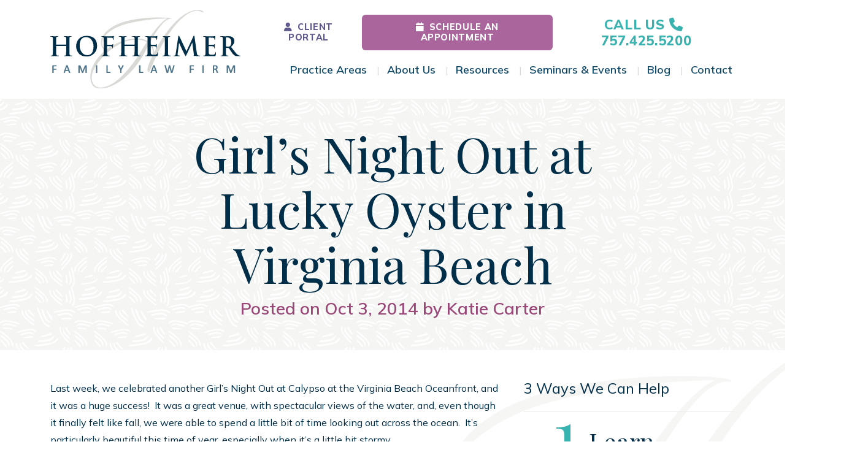

--- FILE ---
content_type: text/html; charset=UTF-8
request_url: https://hoflaw.com/blog/girls-night-lucky-oyster-virginia-beach/
body_size: 21556
content:
<!DOCTYPE html>
<html lang="en-US">
<head>
	<meta charset="UTF-8">
<script>
var gform;gform||(document.addEventListener("gform_main_scripts_loaded",function(){gform.scriptsLoaded=!0}),document.addEventListener("gform/theme/scripts_loaded",function(){gform.themeScriptsLoaded=!0}),window.addEventListener("DOMContentLoaded",function(){gform.domLoaded=!0}),gform={domLoaded:!1,scriptsLoaded:!1,themeScriptsLoaded:!1,isFormEditor:()=>"function"==typeof InitializeEditor,callIfLoaded:function(o){return!(!gform.domLoaded||!gform.scriptsLoaded||!gform.themeScriptsLoaded&&!gform.isFormEditor()||(gform.isFormEditor()&&console.warn("The use of gform.initializeOnLoaded() is deprecated in the form editor context and will be removed in Gravity Forms 3.1."),o(),0))},initializeOnLoaded:function(o){gform.callIfLoaded(o)||(document.addEventListener("gform_main_scripts_loaded",()=>{gform.scriptsLoaded=!0,gform.callIfLoaded(o)}),document.addEventListener("gform/theme/scripts_loaded",()=>{gform.themeScriptsLoaded=!0,gform.callIfLoaded(o)}),window.addEventListener("DOMContentLoaded",()=>{gform.domLoaded=!0,gform.callIfLoaded(o)}))},hooks:{action:{},filter:{}},addAction:function(o,r,e,t){gform.addHook("action",o,r,e,t)},addFilter:function(o,r,e,t){gform.addHook("filter",o,r,e,t)},doAction:function(o){gform.doHook("action",o,arguments)},applyFilters:function(o){return gform.doHook("filter",o,arguments)},removeAction:function(o,r){gform.removeHook("action",o,r)},removeFilter:function(o,r,e){gform.removeHook("filter",o,r,e)},addHook:function(o,r,e,t,n){null==gform.hooks[o][r]&&(gform.hooks[o][r]=[]);var d=gform.hooks[o][r];null==n&&(n=r+"_"+d.length),gform.hooks[o][r].push({tag:n,callable:e,priority:t=null==t?10:t})},doHook:function(r,o,e){var t;if(e=Array.prototype.slice.call(e,1),null!=gform.hooks[r][o]&&((o=gform.hooks[r][o]).sort(function(o,r){return o.priority-r.priority}),o.forEach(function(o){"function"!=typeof(t=o.callable)&&(t=window[t]),"action"==r?t.apply(null,e):e[0]=t.apply(null,e)})),"filter"==r)return e[0]},removeHook:function(o,r,t,n){var e;null!=gform.hooks[o][r]&&(e=(e=gform.hooks[o][r]).filter(function(o,r,e){return!!(null!=n&&n!=o.tag||null!=t&&t!=o.priority)}),gform.hooks[o][r]=e)}});
</script>

	<meta name="viewport" content="width=device-width, initial-scale=1, shrink-to-fit=no">
	<link rel="profile" href="http://gmpg.org/xfn/11">

	

	<meta name='robots' content='index, follow, max-image-preview:large, max-snippet:-1, max-video-preview:-1' />
	<style>img:is([sizes="auto" i], [sizes^="auto," i]) { contain-intrinsic-size: 3000px 1500px }</style>
	
	<!-- This site is optimized with the Yoast SEO plugin v26.6 - https://yoast.com/wordpress/plugins/seo/ -->
	<title>Girl&#039;s Night Out at Lucky Oyster in Virginia Beach - Hofheimer Family Law Firm</title>
	<meta name="description" content="Join us for fun and female fellowship at the Lucky Oyster on Virginia Beach Boulevard on November 4th from 6-8pm.|Join us for fun and female fellowship at the Lucky Oyster on Virginia Beach Boulevard on November 4th from 6-8pm." />
	<link rel="canonical" href="https://hoflaw.com/blog/girls-night-lucky-oyster-virginia-beach/" />
	<meta property="og:locale" content="en_US" />
	<meta property="og:type" content="article" />
	<meta property="og:title" content="Girl&#039;s Night Out at Lucky Oyster in Virginia Beach - Hofheimer Family Law Firm" />
	<meta property="og:description" content="Join us for fun and female fellowship at the Lucky Oyster on Virginia Beach Boulevard on November 4th from 6-8pm.|Join us for fun and female fellowship at the Lucky Oyster on Virginia Beach Boulevard on November 4th from 6-8pm." />
	<meta property="og:url" content="https://hoflaw.com/blog/girls-night-lucky-oyster-virginia-beach/" />
	<meta property="og:site_name" content="Hofheimer Family Law Firm" />
	<meta property="article:publisher" content="https://www.facebook.com/VirginiaDivorceLawyer" />
	<meta property="article:published_time" content="2014-10-03T21:17:52+00:00" />
	<meta name="author" content="Katie Carter" />
	<meta name="twitter:card" content="summary_large_image" />
	<meta name="twitter:label1" content="Written by" />
	<meta name="twitter:data1" content="Katie Carter" />
	<meta name="twitter:label2" content="Est. reading time" />
	<meta name="twitter:data2" content="3 minutes" />
	<script type="application/ld+json" class="yoast-schema-graph">{"@context":"https://schema.org","@graph":[{"@type":"Article","@id":"https://hoflaw.com/blog/girls-night-lucky-oyster-virginia-beach/#article","isPartOf":{"@id":"https://hoflaw.com/blog/girls-night-lucky-oyster-virginia-beach/"},"author":{"name":"Katie Carter","@id":"https://hoflaw.com/#/schema/person/5caeeb42c1447d2dacf4d24d4e3b8259"},"headline":"Girl&#8217;s Night Out at Lucky Oyster in Virginia Beach","datePublished":"2014-10-03T21:17:52+00:00","mainEntityOfPage":{"@id":"https://hoflaw.com/blog/girls-night-lucky-oyster-virginia-beach/"},"wordCount":511,"commentCount":0,"publisher":{"@id":"https://hoflaw.com/#organization"},"articleSection":["Your Emotional Health"],"inLanguage":"en-US"},{"@type":"WebPage","@id":"https://hoflaw.com/blog/girls-night-lucky-oyster-virginia-beach/","url":"https://hoflaw.com/blog/girls-night-lucky-oyster-virginia-beach/","name":"Girl's Night Out at Lucky Oyster in Virginia Beach - Hofheimer Family Law Firm","isPartOf":{"@id":"https://hoflaw.com/#website"},"datePublished":"2014-10-03T21:17:52+00:00","description":"Join us for fun and female fellowship at the Lucky Oyster on Virginia Beach Boulevard on November 4th from 6-8pm.|Join us for fun and female fellowship at the Lucky Oyster on Virginia Beach Boulevard on November 4th from 6-8pm.","breadcrumb":{"@id":"https://hoflaw.com/blog/girls-night-lucky-oyster-virginia-beach/#breadcrumb"},"inLanguage":"en-US","potentialAction":[{"@type":"ReadAction","target":["https://hoflaw.com/blog/girls-night-lucky-oyster-virginia-beach/"]}]},{"@type":"BreadcrumbList","@id":"https://hoflaw.com/blog/girls-night-lucky-oyster-virginia-beach/#breadcrumb","itemListElement":[{"@type":"ListItem","position":1,"name":"Home","item":"https://hoflaw.com/"},{"@type":"ListItem","position":2,"name":"Blog","item":"https://hoflaw.com/blog/"},{"@type":"ListItem","position":3,"name":"Girl&#8217;s Night Out at Lucky Oyster in Virginia Beach"}]},{"@type":"WebSite","@id":"https://hoflaw.com/#website","url":"https://hoflaw.com/","name":"Hofheimer Family Law Firm","description":"Family Law Lawyers Hampton Roads, Virginia - Chesapeake, Newport News, Norfolk, Hampton, Portsmouth, Suffolk","publisher":{"@id":"https://hoflaw.com/#organization"},"potentialAction":[{"@type":"SearchAction","target":{"@type":"EntryPoint","urlTemplate":"https://hoflaw.com/?s={search_term_string}"},"query-input":{"@type":"PropertyValueSpecification","valueRequired":true,"valueName":"search_term_string"}}],"inLanguage":"en-US"},{"@type":"Organization","@id":"https://hoflaw.com/#organization","name":"Hofheimer Family Law Firm","url":"https://hoflaw.com/","logo":{"@type":"ImageObject","inLanguage":"en-US","@id":"https://hoflaw.com/#/schema/logo/image/","url":"https://hoflaw.com/wp-content/uploads/2023/06/Logotype.svg","contentUrl":"https://hoflaw.com/wp-content/uploads/2023/06/Logotype.svg","width":188,"height":78,"caption":"Hofheimer Family Law Firm"},"image":{"@id":"https://hoflaw.com/#/schema/logo/image/"},"sameAs":["https://www.facebook.com/VirginiaDivorceLawyer","https://www.linkedin.com/company/hoflaw","https://www.instagram.com/hoflaw/"]},{"@type":"Person","@id":"https://hoflaw.com/#/schema/person/5caeeb42c1447d2dacf4d24d4e3b8259","name":"Katie Carter","image":{"@type":"ImageObject","inLanguage":"en-US","@id":"https://hoflaw.com/#/schema/person/image/","url":"https://secure.gravatar.com/avatar/b8937c022021d726d1dec77be7d7bbe30505cc94d62b0e307ab5135b36419b58?s=96&d=mm&r=g","contentUrl":"https://secure.gravatar.com/avatar/b8937c022021d726d1dec77be7d7bbe30505cc94d62b0e307ab5135b36419b58?s=96&d=mm&r=g","caption":"Katie Carter"},"url":"https://hoflaw.com/blog/author/analyticsmockingbirdmarketing-com/"}]}</script>
	<!-- / Yoast SEO plugin. -->


<script type='application/javascript'  id='pys-version-script'>console.log('PixelYourSite Free version 11.1.5.1');</script>
<link rel='dns-prefetch' href='//www.google.com' />
<link rel="alternate" type="application/rss+xml" title="Hofheimer Family Law Firm &raquo; Feed" href="https://hoflaw.com/feed/" />
<link rel="alternate" type="application/rss+xml" title="Hofheimer Family Law Firm &raquo; Comments Feed" href="https://hoflaw.com/comments/feed/" />
<link rel="alternate" type="application/rss+xml" title="Hofheimer Family Law Firm &raquo; Girl&#8217;s Night Out at Lucky Oyster in Virginia Beach Comments Feed" href="https://hoflaw.com/blog/girls-night-lucky-oyster-virginia-beach/feed/" />
<script>
window._wpemojiSettings = {"baseUrl":"https:\/\/s.w.org\/images\/core\/emoji\/16.0.1\/72x72\/","ext":".png","svgUrl":"https:\/\/s.w.org\/images\/core\/emoji\/16.0.1\/svg\/","svgExt":".svg","source":{"concatemoji":"https:\/\/hoflaw.com\/wp-includes\/js\/wp-emoji-release.min.js?ver=6.8.3"}};
/*! This file is auto-generated */
!function(s,n){var o,i,e;function c(e){try{var t={supportTests:e,timestamp:(new Date).valueOf()};sessionStorage.setItem(o,JSON.stringify(t))}catch(e){}}function p(e,t,n){e.clearRect(0,0,e.canvas.width,e.canvas.height),e.fillText(t,0,0);var t=new Uint32Array(e.getImageData(0,0,e.canvas.width,e.canvas.height).data),a=(e.clearRect(0,0,e.canvas.width,e.canvas.height),e.fillText(n,0,0),new Uint32Array(e.getImageData(0,0,e.canvas.width,e.canvas.height).data));return t.every(function(e,t){return e===a[t]})}function u(e,t){e.clearRect(0,0,e.canvas.width,e.canvas.height),e.fillText(t,0,0);for(var n=e.getImageData(16,16,1,1),a=0;a<n.data.length;a++)if(0!==n.data[a])return!1;return!0}function f(e,t,n,a){switch(t){case"flag":return n(e,"\ud83c\udff3\ufe0f\u200d\u26a7\ufe0f","\ud83c\udff3\ufe0f\u200b\u26a7\ufe0f")?!1:!n(e,"\ud83c\udde8\ud83c\uddf6","\ud83c\udde8\u200b\ud83c\uddf6")&&!n(e,"\ud83c\udff4\udb40\udc67\udb40\udc62\udb40\udc65\udb40\udc6e\udb40\udc67\udb40\udc7f","\ud83c\udff4\u200b\udb40\udc67\u200b\udb40\udc62\u200b\udb40\udc65\u200b\udb40\udc6e\u200b\udb40\udc67\u200b\udb40\udc7f");case"emoji":return!a(e,"\ud83e\udedf")}return!1}function g(e,t,n,a){var r="undefined"!=typeof WorkerGlobalScope&&self instanceof WorkerGlobalScope?new OffscreenCanvas(300,150):s.createElement("canvas"),o=r.getContext("2d",{willReadFrequently:!0}),i=(o.textBaseline="top",o.font="600 32px Arial",{});return e.forEach(function(e){i[e]=t(o,e,n,a)}),i}function t(e){var t=s.createElement("script");t.src=e,t.defer=!0,s.head.appendChild(t)}"undefined"!=typeof Promise&&(o="wpEmojiSettingsSupports",i=["flag","emoji"],n.supports={everything:!0,everythingExceptFlag:!0},e=new Promise(function(e){s.addEventListener("DOMContentLoaded",e,{once:!0})}),new Promise(function(t){var n=function(){try{var e=JSON.parse(sessionStorage.getItem(o));if("object"==typeof e&&"number"==typeof e.timestamp&&(new Date).valueOf()<e.timestamp+604800&&"object"==typeof e.supportTests)return e.supportTests}catch(e){}return null}();if(!n){if("undefined"!=typeof Worker&&"undefined"!=typeof OffscreenCanvas&&"undefined"!=typeof URL&&URL.createObjectURL&&"undefined"!=typeof Blob)try{var e="postMessage("+g.toString()+"("+[JSON.stringify(i),f.toString(),p.toString(),u.toString()].join(",")+"));",a=new Blob([e],{type:"text/javascript"}),r=new Worker(URL.createObjectURL(a),{name:"wpTestEmojiSupports"});return void(r.onmessage=function(e){c(n=e.data),r.terminate(),t(n)})}catch(e){}c(n=g(i,f,p,u))}t(n)}).then(function(e){for(var t in e)n.supports[t]=e[t],n.supports.everything=n.supports.everything&&n.supports[t],"flag"!==t&&(n.supports.everythingExceptFlag=n.supports.everythingExceptFlag&&n.supports[t]);n.supports.everythingExceptFlag=n.supports.everythingExceptFlag&&!n.supports.flag,n.DOMReady=!1,n.readyCallback=function(){n.DOMReady=!0}}).then(function(){return e}).then(function(){var e;n.supports.everything||(n.readyCallback(),(e=n.source||{}).concatemoji?t(e.concatemoji):e.wpemoji&&e.twemoji&&(t(e.twemoji),t(e.wpemoji)))}))}((window,document),window._wpemojiSettings);
</script>
<style id='wp-emoji-styles-inline-css'>

	img.wp-smiley, img.emoji {
		display: inline !important;
		border: none !important;
		box-shadow: none !important;
		height: 1em !important;
		width: 1em !important;
		margin: 0 0.07em !important;
		vertical-align: -0.1em !important;
		background: none !important;
		padding: 0 !important;
	}
</style>
<link rel='stylesheet' id='wp-block-library-css' href='https://hoflaw.com/wp-includes/css/dist/block-library/style.min.css?ver=6.8.3' media='all' />
<style id='classic-theme-styles-inline-css'>
/*! This file is auto-generated */
.wp-block-button__link{color:#fff;background-color:#32373c;border-radius:9999px;box-shadow:none;text-decoration:none;padding:calc(.667em + 2px) calc(1.333em + 2px);font-size:1.125em}.wp-block-file__button{background:#32373c;color:#fff;text-decoration:none}
</style>
<style id='global-styles-inline-css'>
:root{--wp--preset--aspect-ratio--square: 1;--wp--preset--aspect-ratio--4-3: 4/3;--wp--preset--aspect-ratio--3-4: 3/4;--wp--preset--aspect-ratio--3-2: 3/2;--wp--preset--aspect-ratio--2-3: 2/3;--wp--preset--aspect-ratio--16-9: 16/9;--wp--preset--aspect-ratio--9-16: 9/16;--wp--preset--color--black: #000000;--wp--preset--color--cyan-bluish-gray: #abb8c3;--wp--preset--color--white: #fff;--wp--preset--color--pale-pink: #f78da7;--wp--preset--color--vivid-red: #cf2e2e;--wp--preset--color--luminous-vivid-orange: #ff6900;--wp--preset--color--luminous-vivid-amber: #fcb900;--wp--preset--color--light-green-cyan: #7bdcb5;--wp--preset--color--vivid-green-cyan: #00d084;--wp--preset--color--pale-cyan-blue: #8ed1fc;--wp--preset--color--vivid-cyan-blue: #0693e3;--wp--preset--color--vivid-purple: #9b51e0;--wp--preset--color--blue: #0d6efd;--wp--preset--color--indigo: #6610f2;--wp--preset--color--purple: #6f42c1;--wp--preset--color--pink: #d63384;--wp--preset--color--red: #dc3545;--wp--preset--color--orange: #fd7e14;--wp--preset--color--yellow: #ffc107;--wp--preset--color--green: #198754;--wp--preset--color--teal: #20c997;--wp--preset--color--cyan: #0dcaf0;--wp--preset--color--gray: #6c757d;--wp--preset--color--gray-dark: #343a40;--wp--preset--gradient--vivid-cyan-blue-to-vivid-purple: linear-gradient(135deg,rgba(6,147,227,1) 0%,rgb(155,81,224) 100%);--wp--preset--gradient--light-green-cyan-to-vivid-green-cyan: linear-gradient(135deg,rgb(122,220,180) 0%,rgb(0,208,130) 100%);--wp--preset--gradient--luminous-vivid-amber-to-luminous-vivid-orange: linear-gradient(135deg,rgba(252,185,0,1) 0%,rgba(255,105,0,1) 100%);--wp--preset--gradient--luminous-vivid-orange-to-vivid-red: linear-gradient(135deg,rgba(255,105,0,1) 0%,rgb(207,46,46) 100%);--wp--preset--gradient--very-light-gray-to-cyan-bluish-gray: linear-gradient(135deg,rgb(238,238,238) 0%,rgb(169,184,195) 100%);--wp--preset--gradient--cool-to-warm-spectrum: linear-gradient(135deg,rgb(74,234,220) 0%,rgb(151,120,209) 20%,rgb(207,42,186) 40%,rgb(238,44,130) 60%,rgb(251,105,98) 80%,rgb(254,248,76) 100%);--wp--preset--gradient--blush-light-purple: linear-gradient(135deg,rgb(255,206,236) 0%,rgb(152,150,240) 100%);--wp--preset--gradient--blush-bordeaux: linear-gradient(135deg,rgb(254,205,165) 0%,rgb(254,45,45) 50%,rgb(107,0,62) 100%);--wp--preset--gradient--luminous-dusk: linear-gradient(135deg,rgb(255,203,112) 0%,rgb(199,81,192) 50%,rgb(65,88,208) 100%);--wp--preset--gradient--pale-ocean: linear-gradient(135deg,rgb(255,245,203) 0%,rgb(182,227,212) 50%,rgb(51,167,181) 100%);--wp--preset--gradient--electric-grass: linear-gradient(135deg,rgb(202,248,128) 0%,rgb(113,206,126) 100%);--wp--preset--gradient--midnight: linear-gradient(135deg,rgb(2,3,129) 0%,rgb(40,116,252) 100%);--wp--preset--font-size--small: 13px;--wp--preset--font-size--medium: 20px;--wp--preset--font-size--large: 36px;--wp--preset--font-size--x-large: 42px;--wp--preset--spacing--20: 0.44rem;--wp--preset--spacing--30: 0.67rem;--wp--preset--spacing--40: 1rem;--wp--preset--spacing--50: 1.5rem;--wp--preset--spacing--60: 2.25rem;--wp--preset--spacing--70: 3.38rem;--wp--preset--spacing--80: 5.06rem;--wp--preset--shadow--natural: 6px 6px 9px rgba(0, 0, 0, 0.2);--wp--preset--shadow--deep: 12px 12px 50px rgba(0, 0, 0, 0.4);--wp--preset--shadow--sharp: 6px 6px 0px rgba(0, 0, 0, 0.2);--wp--preset--shadow--outlined: 6px 6px 0px -3px rgba(255, 255, 255, 1), 6px 6px rgba(0, 0, 0, 1);--wp--preset--shadow--crisp: 6px 6px 0px rgba(0, 0, 0, 1);}:where(.is-layout-flex){gap: 0.5em;}:where(.is-layout-grid){gap: 0.5em;}body .is-layout-flex{display: flex;}.is-layout-flex{flex-wrap: wrap;align-items: center;}.is-layout-flex > :is(*, div){margin: 0;}body .is-layout-grid{display: grid;}.is-layout-grid > :is(*, div){margin: 0;}:where(.wp-block-columns.is-layout-flex){gap: 2em;}:where(.wp-block-columns.is-layout-grid){gap: 2em;}:where(.wp-block-post-template.is-layout-flex){gap: 1.25em;}:where(.wp-block-post-template.is-layout-grid){gap: 1.25em;}.has-black-color{color: var(--wp--preset--color--black) !important;}.has-cyan-bluish-gray-color{color: var(--wp--preset--color--cyan-bluish-gray) !important;}.has-white-color{color: var(--wp--preset--color--white) !important;}.has-pale-pink-color{color: var(--wp--preset--color--pale-pink) !important;}.has-vivid-red-color{color: var(--wp--preset--color--vivid-red) !important;}.has-luminous-vivid-orange-color{color: var(--wp--preset--color--luminous-vivid-orange) !important;}.has-luminous-vivid-amber-color{color: var(--wp--preset--color--luminous-vivid-amber) !important;}.has-light-green-cyan-color{color: var(--wp--preset--color--light-green-cyan) !important;}.has-vivid-green-cyan-color{color: var(--wp--preset--color--vivid-green-cyan) !important;}.has-pale-cyan-blue-color{color: var(--wp--preset--color--pale-cyan-blue) !important;}.has-vivid-cyan-blue-color{color: var(--wp--preset--color--vivid-cyan-blue) !important;}.has-vivid-purple-color{color: var(--wp--preset--color--vivid-purple) !important;}.has-black-background-color{background-color: var(--wp--preset--color--black) !important;}.has-cyan-bluish-gray-background-color{background-color: var(--wp--preset--color--cyan-bluish-gray) !important;}.has-white-background-color{background-color: var(--wp--preset--color--white) !important;}.has-pale-pink-background-color{background-color: var(--wp--preset--color--pale-pink) !important;}.has-vivid-red-background-color{background-color: var(--wp--preset--color--vivid-red) !important;}.has-luminous-vivid-orange-background-color{background-color: var(--wp--preset--color--luminous-vivid-orange) !important;}.has-luminous-vivid-amber-background-color{background-color: var(--wp--preset--color--luminous-vivid-amber) !important;}.has-light-green-cyan-background-color{background-color: var(--wp--preset--color--light-green-cyan) !important;}.has-vivid-green-cyan-background-color{background-color: var(--wp--preset--color--vivid-green-cyan) !important;}.has-pale-cyan-blue-background-color{background-color: var(--wp--preset--color--pale-cyan-blue) !important;}.has-vivid-cyan-blue-background-color{background-color: var(--wp--preset--color--vivid-cyan-blue) !important;}.has-vivid-purple-background-color{background-color: var(--wp--preset--color--vivid-purple) !important;}.has-black-border-color{border-color: var(--wp--preset--color--black) !important;}.has-cyan-bluish-gray-border-color{border-color: var(--wp--preset--color--cyan-bluish-gray) !important;}.has-white-border-color{border-color: var(--wp--preset--color--white) !important;}.has-pale-pink-border-color{border-color: var(--wp--preset--color--pale-pink) !important;}.has-vivid-red-border-color{border-color: var(--wp--preset--color--vivid-red) !important;}.has-luminous-vivid-orange-border-color{border-color: var(--wp--preset--color--luminous-vivid-orange) !important;}.has-luminous-vivid-amber-border-color{border-color: var(--wp--preset--color--luminous-vivid-amber) !important;}.has-light-green-cyan-border-color{border-color: var(--wp--preset--color--light-green-cyan) !important;}.has-vivid-green-cyan-border-color{border-color: var(--wp--preset--color--vivid-green-cyan) !important;}.has-pale-cyan-blue-border-color{border-color: var(--wp--preset--color--pale-cyan-blue) !important;}.has-vivid-cyan-blue-border-color{border-color: var(--wp--preset--color--vivid-cyan-blue) !important;}.has-vivid-purple-border-color{border-color: var(--wp--preset--color--vivid-purple) !important;}.has-vivid-cyan-blue-to-vivid-purple-gradient-background{background: var(--wp--preset--gradient--vivid-cyan-blue-to-vivid-purple) !important;}.has-light-green-cyan-to-vivid-green-cyan-gradient-background{background: var(--wp--preset--gradient--light-green-cyan-to-vivid-green-cyan) !important;}.has-luminous-vivid-amber-to-luminous-vivid-orange-gradient-background{background: var(--wp--preset--gradient--luminous-vivid-amber-to-luminous-vivid-orange) !important;}.has-luminous-vivid-orange-to-vivid-red-gradient-background{background: var(--wp--preset--gradient--luminous-vivid-orange-to-vivid-red) !important;}.has-very-light-gray-to-cyan-bluish-gray-gradient-background{background: var(--wp--preset--gradient--very-light-gray-to-cyan-bluish-gray) !important;}.has-cool-to-warm-spectrum-gradient-background{background: var(--wp--preset--gradient--cool-to-warm-spectrum) !important;}.has-blush-light-purple-gradient-background{background: var(--wp--preset--gradient--blush-light-purple) !important;}.has-blush-bordeaux-gradient-background{background: var(--wp--preset--gradient--blush-bordeaux) !important;}.has-luminous-dusk-gradient-background{background: var(--wp--preset--gradient--luminous-dusk) !important;}.has-pale-ocean-gradient-background{background: var(--wp--preset--gradient--pale-ocean) !important;}.has-electric-grass-gradient-background{background: var(--wp--preset--gradient--electric-grass) !important;}.has-midnight-gradient-background{background: var(--wp--preset--gradient--midnight) !important;}.has-small-font-size{font-size: var(--wp--preset--font-size--small) !important;}.has-medium-font-size{font-size: var(--wp--preset--font-size--medium) !important;}.has-large-font-size{font-size: var(--wp--preset--font-size--large) !important;}.has-x-large-font-size{font-size: var(--wp--preset--font-size--x-large) !important;}
:where(.wp-block-post-template.is-layout-flex){gap: 1.25em;}:where(.wp-block-post-template.is-layout-grid){gap: 1.25em;}
:where(.wp-block-columns.is-layout-flex){gap: 2em;}:where(.wp-block-columns.is-layout-grid){gap: 2em;}
:root :where(.wp-block-pullquote){font-size: 1.5em;line-height: 1.6;}
</style>
<link rel='stylesheet' id='child-understrap-styles-css' href='https://hoflaw.com/wp-content/themes/jem/css/child-theme.min.css?ver=1.2.04' media='all' />
<link rel='stylesheet' id='theme-style-css' href='https://hoflaw.com/wp-content/themes/jem/style.css?ver=1.2.04' media='all' />
<script id="jquery-core-js-extra">
var pysFacebookRest = {"restApiUrl":"https:\/\/hoflaw.com\/wp-json\/pys-facebook\/v1\/event","debug":""};
</script>
<script src="https://hoflaw.com/wp-includes/js/jquery/jquery.min.js?ver=3.7.1" id="jquery-core-js"></script>
<script src="https://hoflaw.com/wp-includes/js/jquery/jquery-migrate.min.js?ver=3.4.1" id="jquery-migrate-js"></script>
<script src="https://hoflaw.com/wp-content/plugins/pixelyoursite/dist/scripts/jquery.bind-first-0.2.3.min.js?ver=0.2.3" id="jquery-bind-first-js"></script>
<script src="https://hoflaw.com/wp-content/plugins/pixelyoursite/dist/scripts/js.cookie-2.1.3.min.js?ver=2.1.3" id="js-cookie-pys-js"></script>
<script src="https://hoflaw.com/wp-content/plugins/pixelyoursite/dist/scripts/tld.min.js?ver=2.3.1" id="js-tld-js"></script>
<script id="pys-js-extra">
var pysOptions = {"staticEvents":{"facebook":{"init_event":[{"delay":0,"type":"static","ajaxFire":false,"name":"PageView","pixelIds":["1788526698193660"],"eventID":"2ea9c5d9-acc9-4606-8624-5312f3864cf5","params":{"post_category":"Your Emotional Health","page_title":"Girl's Night Out at Lucky Oyster in Virginia Beach","post_type":"post","post_id":13057,"plugin":"PixelYourSite","user_role":"guest","event_url":"hoflaw.com\/blog\/girls-night-lucky-oyster-virginia-beach\/"},"e_id":"init_event","ids":[],"hasTimeWindow":false,"timeWindow":0,"woo_order":"","edd_order":""}]}},"dynamicEvents":[],"triggerEvents":[],"triggerEventTypes":[],"facebook":{"pixelIds":["1788526698193660"],"advancedMatching":{"external_id":"dafededdcefbcfbeddd"},"advancedMatchingEnabled":true,"removeMetadata":false,"wooVariableAsSimple":false,"serverApiEnabled":true,"wooCRSendFromServer":false,"send_external_id":null,"enabled_medical":false,"do_not_track_medical_param":["event_url","post_title","page_title","landing_page","content_name","categories","category_name","tags"],"meta_ldu":false},"debug":"","siteUrl":"https:\/\/hoflaw.com","ajaxUrl":"https:\/\/hoflaw.com\/wp-admin\/admin-ajax.php","ajax_event":"7a94d96950","enable_remove_download_url_param":"1","cookie_duration":"7","last_visit_duration":"60","enable_success_send_form":"","ajaxForServerEvent":"1","ajaxForServerStaticEvent":"1","useSendBeacon":"1","send_external_id":"1","external_id_expire":"180","track_cookie_for_subdomains":"1","google_consent_mode":"1","gdpr":{"ajax_enabled":false,"all_disabled_by_api":false,"facebook_disabled_by_api":false,"analytics_disabled_by_api":false,"google_ads_disabled_by_api":false,"pinterest_disabled_by_api":false,"bing_disabled_by_api":false,"reddit_disabled_by_api":false,"externalID_disabled_by_api":false,"facebook_prior_consent_enabled":true,"analytics_prior_consent_enabled":true,"google_ads_prior_consent_enabled":null,"pinterest_prior_consent_enabled":true,"bing_prior_consent_enabled":true,"cookiebot_integration_enabled":false,"cookiebot_facebook_consent_category":"marketing","cookiebot_analytics_consent_category":"statistics","cookiebot_tiktok_consent_category":"marketing","cookiebot_google_ads_consent_category":"marketing","cookiebot_pinterest_consent_category":"marketing","cookiebot_bing_consent_category":"marketing","consent_magic_integration_enabled":false,"real_cookie_banner_integration_enabled":false,"cookie_notice_integration_enabled":false,"cookie_law_info_integration_enabled":false,"analytics_storage":{"enabled":true,"value":"granted","filter":false},"ad_storage":{"enabled":true,"value":"granted","filter":false},"ad_user_data":{"enabled":true,"value":"granted","filter":false},"ad_personalization":{"enabled":true,"value":"granted","filter":false}},"cookie":{"disabled_all_cookie":false,"disabled_start_session_cookie":false,"disabled_advanced_form_data_cookie":false,"disabled_landing_page_cookie":false,"disabled_first_visit_cookie":false,"disabled_trafficsource_cookie":false,"disabled_utmTerms_cookie":false,"disabled_utmId_cookie":false},"tracking_analytics":{"TrafficSource":"direct","TrafficLanding":"undefined","TrafficUtms":[],"TrafficUtmsId":[]},"GATags":{"ga_datalayer_type":"default","ga_datalayer_name":"dataLayerPYS"},"woo":{"enabled":false},"edd":{"enabled":false},"cache_bypass":"1769904409"};
</script>
<script src="https://hoflaw.com/wp-content/plugins/pixelyoursite/dist/scripts/public.js?ver=11.1.5.1" id="pys-js"></script>
<link rel="https://api.w.org/" href="https://hoflaw.com/wp-json/" /><link rel="alternate" title="JSON" type="application/json" href="https://hoflaw.com/wp-json/wp/v2/posts/13057" /><link rel="EditURI" type="application/rsd+xml" title="RSD" href="https://hoflaw.com/xmlrpc.php?rsd" />
<link rel='shortlink' href='https://hoflaw.com/?p=13057' />
<link rel="alternate" title="oEmbed (JSON)" type="application/json+oembed" href="https://hoflaw.com/wp-json/oembed/1.0/embed?url=https%3A%2F%2Fhoflaw.com%2Fblog%2Fgirls-night-lucky-oyster-virginia-beach%2F" />
<link rel="alternate" title="oEmbed (XML)" type="text/xml+oembed" href="https://hoflaw.com/wp-json/oembed/1.0/embed?url=https%3A%2F%2Fhoflaw.com%2Fblog%2Fgirls-night-lucky-oyster-virginia-beach%2F&#038;format=xml" />
<link rel="pingback" href="https://hoflaw.com/xmlrpc.php">
<meta name="mobile-web-app-capable" content="yes">
<meta name="apple-mobile-web-app-capable" content="yes">
<meta name="apple-mobile-web-app-title" content="Hofheimer Family Law Firm - Family Law Lawyers Hampton Roads, Virginia - Chesapeake, Newport News, Norfolk, Hampton, Portsmouth, Suffolk">
<link rel="icon" href="https://hoflaw.com/wp-content/uploads/2023/06/H_Icon_Serif_Circle_Navy-White_RGB-150x150.png" sizes="32x32" />
<link rel="icon" href="https://hoflaw.com/wp-content/uploads/2023/06/H_Icon_Serif_Circle_Navy-White_RGB.png" sizes="192x192" />
<link rel="apple-touch-icon" href="https://hoflaw.com/wp-content/uploads/2023/06/H_Icon_Serif_Circle_Navy-White_RGB.png" />
<meta name="msapplication-TileImage" content="https://hoflaw.com/wp-content/uploads/2023/06/H_Icon_Serif_Circle_Navy-White_RGB.png" />


	<script>(function(w,d,s,l,i){w[l]=w[l]||[];w[l].push({'gtm.start':
new Date().getTime(),event:'gtm.js'});var f=d.getElementsByTagName(s)[0],
j=d.createElement(s),dl=l!='dataLayer'?'&l='+l:'';j.async=true;j.src=
'https://www.googletagmanager.com/gtm.js?id='+i+dl;f.parentNode.insertBefore(j,f);
})(window,document,'script','dataLayer','GTM-NG58GG');</script>

<script type="text/javascript" src="//cdn.callrail.com/companies/564478126/f22e51ca53ea227d78d0/12/swap.js"></script>


<link rel="preconnect" href="https://fonts.googleapis.com">
<link rel="preconnect" href="https://fonts.gstatic.com" crossorigin>
<link href="https://fonts.googleapis.com/css2?family=Mulish:ital,wght@0,400..800;1,400..800&family=Playfair+Display&display=swap" rel="stylesheet">

	
</head>

<body class="wp-singular post-template-default single single-post postid-13057 single-format-standard wp-custom-logo wp-embed-responsive wp-theme-understrap wp-child-theme-jem group-blog understrap-has-sidebar" itemscope itemtype="http://schema.org/WebSite" >

<div class="site" id="page">

	<header id="wrapper-navbar" class="sticky-header">


		<a class="skip-link sr-only sr-only-focusable" href="#content">Skip to content</a>

	
		
<nav id="main-nav" class="navbar navbar-expand-lg " aria-labelledby="main-nav-label">

	<h2 id="main-nav-label" class="screen-reader-text">
		Main Navigation	</h2>

		<div class="d-flex align-items-center d-lg-none top-bar mob w-100">
		<div class="btn-wrap"><a href="https://hoflaw.com/clients/" class="btn no-btn" target="_blank" ><i class="fa-solid fa-user me-2" aria-hidden="true"></i>Client Portal</a></div>		<div class="btn-wrap"><a href="/schedule-online" class="btn btn-alt" target="_self" ><i class="fa-solid fa-calendar me-2" aria-hidden="true"></i>Schedule an appointment</a></div>	</div>

	<div class="container">
        
<!-- Your site title as branding in the menu -->
<a href="https://hoflaw.com/" class="navbar-brand custom-logo-link" rel="home"><img width="188" height="78" src="https://hoflaw.com/wp-content/uploads/2023/06/Logotype.svg" class="img-fluid" alt="Hofheimer Family Law Firm" decoding="async" /></a><!-- end custom logo -->
		<div class="nav-inner animate__animated animate__fadeInDown d-flex flex-md-column flex-grow-1 align-self-center align-items-end justify-content-end align-self-start py-2 pt-lg-0">

						<div class="d-flex top-bar">
								<div class="d-none d-lg-block"><div class="btn-wrap"><a href="https://hoflaw.com/clients/" class="btn no-btn" target="_blank" ><i class="fa-solid fa-user me-2" aria-hidden="true"></i>Client Portal</a></div></div>
								<div class="d-flex align-items-center">
					<div class="d-none d-lg-block"><div class="btn-wrap"><a href="/schedule-online" class="btn btn-alt" target="_self" ><i class="fa-solid fa-calendar me-2" aria-hidden="true"></i>Schedule an appointment</a></div></div>
					
					<div class="phone-cta ms-3 d-flex align-items-center">
    <a href="tel:+17574255200" aria-label="Call Us" class="btn btn-pho">
        <span class="mb-0 d-none d-xl-inline-block">Call Us</span><i class="fa-solid fa-phone mx-2" aria-hidden="true"></i><span class="mb-0 d-none d-md-inline-block">757.425.5200</span>       
    </a>
</div>				</div>
								<button class="navbar-toggler ms-3 d-lg-none" type="button" data-bs-toggle="offcanvas" data-bs-target="#navbarNavOffcanvas" aria-controls="navbarNavOffcanvas" aria-expanded="false" aria-label="Toggle navigation">
					<i class="fa-sharp fa-solid fa-align-left"></i>
				</button>
			</div>
			<div class="offcanvas offcanvas-end" tabindex="-1" id="navbarNavOffcanvas">
	
	<div class="offcanvas-header justify-content-end">
		<button type="button" class="btn-close btn-close-white" data-bs-dismiss="offcanvas" aria-label="Close">
			<i class="fa-regular fa-xmark" aria-hidden="true"></i>
		</button>
	</div><!-- .offcanvas-header -->
	<div class="offcanvas-body d-flex flex-column px-4 pt-2 pt-lg-3 px-lg-0">
		<div class="d-lg-flex align-items-lg-center justify-content-lg-end position-relative">
			<div class="menu-main-menu-container"><ul id="main-menu" class="main-menu navbar-nav justify-content-end flex-grow-1"><li itemscope="itemscope" itemtype="https://www.schema.org/SiteNavigationElement" id="menu-item-2651" class="menu-item menu-item-type-post_type menu-item-object-page menu-item-has-children dropdown top-dropdown menu-item-2651 nav-item top-nav-item"><a href="https://hoflaw.com/practice-areas/" class="dropdown-toggle nav-link top-toggle">Practice Areas</a><button title="Practice Areas" data-toggle="dropdown" data-bs-toggle="dropdown" aria-haspopup="true" aria-expanded="false" class="dropdown-toggle nav-link top-toggle" id="menu-item-dropdown-2651"><span class="sr-only">Toggle Menu</span><i class="fa-regular fa-chevron-right"></i></button>
<ul class="dropdown-menu" aria-labelledby="menu-item-dropdown-2651" >
	<li itemscope="itemscope" itemtype="https://www.schema.org/SiteNavigationElement" id="menu-item-2652" class="menu-item menu-item-type-post_type menu-item-object-practices menu-item-2652 nav-item"><a href="https://hoflaw.com/practice-areas/separation/" title="Separation" class="dropdown-item">Separation</a></li>
	<li itemscope="itemscope" itemtype="https://www.schema.org/SiteNavigationElement" id="menu-item-3679" class="menu-item menu-item-type-custom menu-item-object-custom menu-item-has-children dropdown menu-item-3679 nav-item"><a href="https://hoflaw.com/practice-areas/divorce/" class="dropdown-toggle nav-link has-submenu">Divorce</a><button title="Divorce" data-toggle="dropdown" data-bs-toggle="dropdown" aria-haspopup="true" aria-expanded="false" class="dropdown-toggle nav-link has-submenu" id="menu-item-dropdown-3679"><span class="sr-only">Toggle Menu</span><i class="fa-regular fa-chevron-right"></i></button>
	<ul class="dropdown-menu submenu" aria-labelledby="menu-item-dropdown-3679" >
		<li itemscope="itemscope" itemtype="https://www.schema.org/SiteNavigationElement" id="menu-item-14686" class="menu-item menu-item-type-custom menu-item-object-custom menu-item-14686 nav-item"><a href="https://hoflaw.com/practice-areas/divorce/deciding-whether-to-save-or-end-your-marriage/" title="Deciding Whether to Save or End Your Marriage" class="dropdown-item">Deciding Whether to Save or End Your Marriage</a></li>
		<li itemscope="itemscope" itemtype="https://www.schema.org/SiteNavigationElement" id="menu-item-14687" class="menu-item menu-item-type-custom menu-item-object-custom menu-item-14687 nav-item"><a href="https://hoflaw.com/practice-areas/divorce/signs-red-flags/" title="Signs/Red Flags" class="dropdown-item">Signs/Red Flags</a></li>
		<li itemscope="itemscope" itemtype="https://www.schema.org/SiteNavigationElement" id="menu-item-14688" class="menu-item menu-item-type-custom menu-item-object-custom menu-item-14688 nav-item"><a href="https://hoflaw.com/practice-areas/divorce/agreements-and-how-they-can-help-you/" title="Agreements and How They Can Help You" class="dropdown-item">Agreements and How They Can Help You</a></li>
		<li itemscope="itemscope" itemtype="https://www.schema.org/SiteNavigationElement" id="menu-item-14689" class="menu-item menu-item-type-custom menu-item-object-custom menu-item-14689 nav-item"><a href="https://hoflaw.com/practice-areas/divorce/with-minor-children/" title="With Minor Children" class="dropdown-item">With Minor Children</a></li>
		<li itemscope="itemscope" itemtype="https://www.schema.org/SiteNavigationElement" id="menu-item-14690" class="menu-item menu-item-type-custom menu-item-object-custom menu-item-14690 nav-item"><a href="https://hoflaw.com/practice-areas/divorce/without-minor-children/" title="Without Minor Children" class="dropdown-item">Without Minor Children</a></li>
		<li itemscope="itemscope" itemtype="https://www.schema.org/SiteNavigationElement" id="menu-item-14691" class="menu-item menu-item-type-custom menu-item-object-custom menu-item-14691 nav-item"><a href="https://hoflaw.com/practice-areas/divorce/collaborative-divorce/" title="Collaborative Divorce" class="dropdown-item">Collaborative Divorce</a></li>
		<li itemscope="itemscope" itemtype="https://www.schema.org/SiteNavigationElement" id="menu-item-14692" class="menu-item menu-item-type-custom menu-item-object-custom menu-item-14692 nav-item"><a href="https://hoflaw.com/practice-areas/divorce/military-divorce/" title="Military Divorce" class="dropdown-item">Military Divorce</a></li>
		<li itemscope="itemscope" itemtype="https://www.schema.org/SiteNavigationElement" id="menu-item-14693" class="menu-item menu-item-type-custom menu-item-object-custom menu-item-14693 nav-item"><a href="https://hoflaw.com/practice-areas/divorce/property-dispute/" title="Property Dispute" class="dropdown-item">Property Dispute</a></li>
	</ul>
</li>
	<li itemscope="itemscope" itemtype="https://www.schema.org/SiteNavigationElement" id="menu-item-3680" class="menu-item menu-item-type-custom menu-item-object-custom menu-item-has-children dropdown menu-item-3680 nav-item"><a href="https://hoflaw.com/practice-areas/custody-visitation/" class="dropdown-toggle nav-link has-submenu">Child Custody &#038; Visitation</a><button title="Child Custody &amp; Visitation" data-toggle="dropdown" data-bs-toggle="dropdown" aria-haspopup="true" aria-expanded="false" class="dropdown-toggle nav-link has-submenu" id="menu-item-dropdown-3680"><span class="sr-only">Toggle Menu</span><i class="fa-regular fa-chevron-right"></i></button>
	<ul class="dropdown-menu submenu" aria-labelledby="menu-item-dropdown-3680" >
		<li itemscope="itemscope" itemtype="https://www.schema.org/SiteNavigationElement" id="menu-item-14694" class="menu-item menu-item-type-custom menu-item-object-custom menu-item-14694 nav-item"><a href="https://hoflaw.com/practice-areas/custody-visitation/grandparents/" title="Grandparent Visitation" class="dropdown-item">Grandparent Visitation</a></li>
		<li itemscope="itemscope" itemtype="https://www.schema.org/SiteNavigationElement" id="menu-item-14695" class="menu-item menu-item-type-custom menu-item-object-custom menu-item-14695 nav-item"><a href="https://hoflaw.com/practice-areas/custody-visitation/non-parent/" title="Non-Parent Visitation" class="dropdown-item">Non-Parent Visitation</a></li>
	</ul>
</li>
	<li itemscope="itemscope" itemtype="https://www.schema.org/SiteNavigationElement" id="menu-item-3681" class="menu-item menu-item-type-custom menu-item-object-custom menu-item-3681 nav-item"><a href="https://hoflaw.com/practice-areas/child-support/" title="Child Support" class="dropdown-item">Child Support</a></li>
	<li itemscope="itemscope" itemtype="https://www.schema.org/SiteNavigationElement" id="menu-item-3678" class="menu-item menu-item-type-custom menu-item-object-custom menu-item-3678 nav-item"><a href="https://hoflaw.com/practice-areas/financial-spousal-support/" title="Spousal Support" class="dropdown-item">Spousal Support</a></li>
</ul>
</li>
<li itemscope="itemscope" itemtype="https://www.schema.org/SiteNavigationElement" id="menu-item-2650" class="menu-item menu-item-type-post_type menu-item-object-page menu-item-has-children dropdown top-dropdown menu-item-2650 nav-item top-nav-item"><a href="https://hoflaw.com/about-us/" class="dropdown-toggle nav-link top-toggle">About Us</a><button title="About Us" data-toggle="dropdown" data-bs-toggle="dropdown" aria-haspopup="true" aria-expanded="false" class="dropdown-toggle nav-link top-toggle" id="menu-item-dropdown-2650"><span class="sr-only">Toggle Menu</span><i class="fa-regular fa-chevron-right"></i></button>
<ul class="dropdown-menu" aria-labelledby="menu-item-dropdown-2650" >
	<li itemscope="itemscope" itemtype="https://www.schema.org/SiteNavigationElement" id="menu-item-3674" class="menu-item menu-item-type-post_type menu-item-object-page menu-item-3674 nav-item"><a href="https://hoflaw.com/about-us/our-history/" title="Our History" class="dropdown-item">Our History</a></li>
	<li itemscope="itemscope" itemtype="https://www.schema.org/SiteNavigationElement" id="menu-item-2657" class="menu-item menu-item-type-post_type menu-item-object-page menu-item-2657 nav-item"><a href="https://hoflaw.com/about-us/our-attorneys/" title="Our Attorneys" class="dropdown-item">Our Attorneys</a></li>
	<li itemscope="itemscope" itemtype="https://www.schema.org/SiteNavigationElement" id="menu-item-7989" class="menu-item menu-item-type-post_type menu-item-object-page menu-item-7989 nav-item"><a href="https://hoflaw.com/about-us/our-staff/" title="Our Staff" class="dropdown-item">Our Staff</a></li>
	<li itemscope="itemscope" itemtype="https://www.schema.org/SiteNavigationElement" id="menu-item-2677" class="menu-item menu-item-type-post_type menu-item-object-page menu-item-2677 nav-item"><a href="https://hoflaw.com/about-us/testimonials/" title="Our Reputation" class="dropdown-item">Our Reputation</a></li>
	<li itemscope="itemscope" itemtype="https://www.schema.org/SiteNavigationElement" id="menu-item-15354" class="menu-item menu-item-type-post_type menu-item-object-lp menu-item-15354 nav-item"><a href="https://hoflaw.com/register/kristen-d-hofheimer-scholarship/" title="Kristen D. Hofheimer Scholarship" class="dropdown-item">Kristen D. Hofheimer Scholarship</a></li>
</ul>
</li>
<li itemscope="itemscope" itemtype="https://www.schema.org/SiteNavigationElement" id="menu-item-2674" class="menu-item menu-item-type-post_type menu-item-object-page menu-item-has-children dropdown top-dropdown menu-item-2674 nav-item top-nav-item"><a href="https://hoflaw.com/resources/" class="dropdown-toggle nav-link top-toggle">Resources</a><button title="Resources" data-toggle="dropdown" data-bs-toggle="dropdown" aria-haspopup="true" aria-expanded="false" class="dropdown-toggle nav-link top-toggle" id="menu-item-dropdown-2674"><span class="sr-only">Toggle Menu</span><i class="fa-regular fa-chevron-right"></i></button>
<ul class="dropdown-menu" aria-labelledby="menu-item-dropdown-2674" >
	<li itemscope="itemscope" itemtype="https://www.schema.org/SiteNavigationElement" id="menu-item-14752" class="menu-item menu-item-type-custom menu-item-object-custom menu-item-14752 nav-item"><a href="/resources" title="Books and Reports" class="dropdown-item">Books and Reports</a></li>
	<li itemscope="itemscope" itemtype="https://www.schema.org/SiteNavigationElement" id="menu-item-2675" class="menu-item menu-item-type-post_type menu-item-object-page menu-item-2675 nav-item"><a href="https://hoflaw.com/resources/faq/" title="FAQ" class="dropdown-item">FAQ</a></li>
	<li itemscope="itemscope" itemtype="https://www.schema.org/SiteNavigationElement" id="menu-item-2676" class="menu-item menu-item-type-post_type menu-item-object-page menu-item-2676 nav-item"><a href="https://hoflaw.com/resources/video/" title="Video" class="dropdown-item">Video</a></li>
</ul>
</li>
<li itemscope="itemscope" itemtype="https://www.schema.org/SiteNavigationElement" id="menu-item-14361" class="menu-item menu-item-type-post_type menu-item-object-page menu-item-has-children dropdown top-dropdown menu-item-14361 nav-item top-nav-item"><a href="https://hoflaw.com/seminars-events/" class="dropdown-toggle nav-link top-toggle">Seminars &#038; Events</a><button title="Seminars &#038; Events" data-toggle="dropdown" data-bs-toggle="dropdown" aria-haspopup="true" aria-expanded="false" class="dropdown-toggle nav-link top-toggle" id="menu-item-dropdown-14361"><span class="sr-only">Toggle Menu</span><i class="fa-regular fa-chevron-right"></i></button>
<ul class="dropdown-menu" aria-labelledby="menu-item-dropdown-14361" >
	<li itemscope="itemscope" itemtype="https://www.schema.org/SiteNavigationElement" id="menu-item-14362" class="menu-item menu-item-type-post_type menu-item-object-page menu-item-14362 nav-item"><a href="https://hoflaw.com/events-calendar-page/" title="Events Calendar" class="dropdown-item">Events Calendar</a></li>
	<li itemscope="itemscope" itemtype="https://www.schema.org/SiteNavigationElement" id="menu-item-15399" class="menu-item menu-item-type-custom menu-item-object-custom menu-item-15399 nav-item"><a href="https://hoflaw.com/seminars-and-events/divorce-seminar/" title="Divorce Seminar" class="dropdown-item">Divorce Seminar</a></li>
	<li itemscope="itemscope" itemtype="https://www.schema.org/SiteNavigationElement" id="menu-item-14711" class="menu-item menu-item-type-custom menu-item-object-custom menu-item-14711 nav-item"><a href="https://hoflaw.com/seminars-and-events/girls-night-out/" title="Girls Night Out" class="dropdown-item">Girls Night Out</a></li>
	<li itemscope="itemscope" itemtype="https://www.schema.org/SiteNavigationElement" id="menu-item-14712" class="menu-item menu-item-type-custom menu-item-object-custom menu-item-14712 nav-item"><a href="https://hoflaw.com/seminars-events/virginia-custody-bootcamp-for-moms/" title="Virginia Custody Bootcamp For Moms" class="dropdown-item">Virginia Custody Bootcamp For Moms</a></li>
</ul>
</li>
<li itemscope="itemscope" itemtype="https://www.schema.org/SiteNavigationElement" id="menu-item-375" class="menu-item menu-item-type-post_type menu-item-object-page current_page_parent menu-item-has-children dropdown top-dropdown menu-item-375 nav-item top-nav-item"><a href="https://hoflaw.com/blog/" class="dropdown-toggle nav-link top-toggle">Blog</a><button title="Blog" data-toggle="dropdown" data-bs-toggle="dropdown" aria-haspopup="true" aria-expanded="false" class="dropdown-toggle nav-link top-toggle" id="menu-item-dropdown-375"><span class="sr-only">Toggle Menu</span><i class="fa-regular fa-chevron-right"></i></button>
<ul class="dropdown-menu" aria-labelledby="menu-item-dropdown-375" >
	<li itemscope="itemscope" itemtype="https://www.schema.org/SiteNavigationElement" id="menu-item-3122" class="menu-item menu-item-type-post_type menu-item-object-page menu-item-3122 nav-item"><a href="https://hoflaw.com/featured-articles/" title="Featured Articles" class="dropdown-item">Featured Articles</a></li>
</ul>
</li>
<li itemscope="itemscope" itemtype="https://www.schema.org/SiteNavigationElement" id="menu-item-1001" class="menu-item menu-item-type-post_type menu-item-object-page menu-item-has-children dropdown top-dropdown menu-item-1001 nav-item top-nav-item"><a href="https://hoflaw.com/contact/" class="dropdown-toggle nav-link top-toggle">Contact</a><button title="Contact" data-toggle="dropdown" data-bs-toggle="dropdown" aria-haspopup="true" aria-expanded="false" class="dropdown-toggle nav-link top-toggle" id="menu-item-dropdown-1001"><span class="sr-only">Toggle Menu</span><i class="fa-regular fa-chevron-right"></i></button>
<ul class="dropdown-menu" aria-labelledby="menu-item-dropdown-1001" >
	<li itemscope="itemscope" itemtype="https://www.schema.org/SiteNavigationElement" id="menu-item-3126" class="menu-item menu-item-type-post_type menu-item-object-locations menu-item-3126 nav-item"><a href="https://hoflaw.com/locations/virginia-beach/" title="Virginia Beach" class="dropdown-item">Virginia Beach</a></li>
	<li itemscope="itemscope" itemtype="https://www.schema.org/SiteNavigationElement" id="menu-item-3125" class="menu-item menu-item-type-post_type menu-item-object-locations menu-item-3125 nav-item"><a href="https://hoflaw.com/locations/newport-news/" title="Newport News" class="dropdown-item">Newport News</a></li>
	<li itemscope="itemscope" itemtype="https://www.schema.org/SiteNavigationElement" id="menu-item-3124" class="menu-item menu-item-type-post_type menu-item-object-locations menu-item-3124 nav-item"><a href="https://hoflaw.com/locations/chesapeake/" title="Chesapeake (by appointment only)" class="dropdown-item">Chesapeake (by appointment only)</a></li>
	<li itemscope="itemscope" itemtype="https://www.schema.org/SiteNavigationElement" id="menu-item-14922" class="menu-item menu-item-type-post_type menu-item-object-page menu-item-14922 nav-item"><a href="https://hoflaw.com/contact/careers/" title="Careers" class="dropdown-item">Careers</a></li>
</ul>
</li>
</ul></div>			
		</div>

		<div class="mob-drawer d-flex d-lg-none flex-column align-items-start mt-4 pt-3">
		<div class="btn-wrap"><a href="https://hoflaw.com/clients/" class="btn no-btn" target="_blank" ><i class="fa-solid fa-user me-2" aria-hidden="true"></i>Client Portal</a></div><div class="btn-wrap"><a href="/schedule-online" class="btn btn-alt" target="_self" ><i class="fa-solid fa-calendar me-2" aria-hidden="true"></i>Schedule an appointment</a></div><div class="phone-cta d-flex align-items-center">
    <a href="tel:+17574255200" aria-label="Call Us" class="btn btn-pho pho-alt">
        
        <span class="mb-0">Call Us</span><i class="fa-solid fa-phone mx-2" aria-hidden="true"></i><span class="mb-0">757.425.5200</span>       
    </a>
</div>		</div> 
	</div>
	<!-- The WordPress Menu goes here -->
	

</div><!-- .offcanvas -->
		</div>

	</div>
</nav>	</header>
<div class="page-wrapper test" id="single-wrapper">
	<div id="content" tabindex="-1">
        <div class="hero hero-page d-flex flex-column bg-def justify-content-center align-items-center hero-post">
        <div class="container">
        <div class="row">
            <div class="col-12 d-flex flex-column  justify-content-center align-items-center">
                <header class="text-center animate__animated animate__fadeInUp">
                    <h1 class="h1">Girl&#8217;s Night Out at Lucky Oyster in Virginia Beach</h1><p class="subt mb-0">Posted on Oct 3, 2014   by Katie Carter</p>                </header>
            </div>
        </div>
    </div>

</div>

                    <main class="site-main my-5" id="main">
                <div class="container post-wrap mb-5">
                    <div class="row">
                        <div class="col-12 col-lg-8 content mb-4">
                        
 <article class="post-13057 post type-post status-publish format-standard hentry category-your-emotional-health" id="post-13057">




<div class="entry-content">

    <p>Last week, we celebrated another Girl’s Night Out at Calypso at the Virginia Beach Oceanfront, and it was a huge success!  It was a great venue, with spectacular views of the water, and, even though it finally felt like fall, we were able to spend a little bit of time looking out across the ocean.  It’s particularly beautiful this time of year, especially when it’s a little bit stormy.</p>
<p>We shared some appetizers, drank a few drinks, and caught up with each other.  It’s always so much fun!  I’m always surprised, too, when I leave the event, at how much I really needed a girl’s night (but sometimes I’m just not always that in tune with what I need).  I’m so grateful to have the opportunity to hang out with such amazing women!</p>
<p>If you missed it, don’t worry.  We’ve got another Girl’s Night Out event in the works!  On November 4th (that’s a Tuesday), we’ll be meeting up at the <a href="http://www.virginiadivorceattorney.com/library/girls-night-out-hofheimer-family-law.cfm" data-cke-saved-href="http://www.virginiadivorceattorney.com/library/girls-night-out-hofheimer-family-law.cfm">Lucky Oyster in at 2165 General Booth Boulevard in Virginia Beach from 6-8pm</a>.</p>
<p>If you haven’t been to one of our events before, you should definitely come!  We’re a really friendly group of girls, and we love to meet new people.  If you’re a little nervous about coming alone, bring a female friend along.  No divorce is required, so it doesn’t matter if you’re not facing a divorce, separation, or custody case.  In fact, we make it a point to talk about anything BUT divorce!  We’re just here to network and make friends and enjoy a nice evening away from kids and families and work.  We provide the drinks and some appetizer-like snacks, so it’s totally free to you.</p>
<p>If you’d like to register ahead of time,<a href="http://www.virginiadivorceattorney.com/library/girls-night-out-hofheimer-family-law.cfm" data-cke-saved-href="http://www.virginiadivorceattorney.com/library/girls-night-out-hofheimer-family-law.cfm"> just click here</a>.  We’ll talk you directly to our page, where you can see a few more details about the upcoming event, and pre-register to attend.  You don’t have to register ahead of time, but it does help give us a better idea of how many people to expect (so that we can communicate with the folks down at Lucky Oyster and let them know how much food to make).  If you can’t register, that’s okay; come anyway!  The more the merrier, for sure.</p>
<p>If you’ve attended one of our events before, go to <a href="https://www.facebook.com/groups/GirlsNightOutHamptonRoads/?fref=ts" data-cke-saved-href="https://www.facebook.com/groups/GirlsNightOutHamptonRoads/?fref=ts">www.gnohr.com </a>and join our private Facebook community!  On the site, you’ll be able to talk to other event attendees in between events, see the pictures we’ve taken at our events, and get more information about our other upcoming events.  (Sorry, but you have to actually attend an event to join the group; we just want to make sure we keep it as exclusive and private as possible.)</p>
<p>These events are tons of fun, and I hope to see you there!  <a href="http://www.virginiadivorceattorney.com/library/girls-night-out-hofheimer-family-law.cfm" data-cke-saved-href="http://www.virginiadivorceattorney.com/library/girls-night-out-hofheimer-family-law.cfm">Again, to register ahead of time, just click here</a>.</p>

</div><!-- .entry-content -->

<footer class="entry-footer row">
        

        <div class="col-12 mb-4">
            <div class="tax-wrap pt-4 px-5 my-5">

                                     <div class="cat-wrap pb-4">
                        <p class="h3">Categories:</p>
                        <div class="tags">
                            <a href="https://hoflaw.com/blog/category/your-emotional-health/" >Your Emotional Health</a>                        </div>
                    </div>
                
                
            </div>
        </div>
                <div class="col-12 mb-4">
            		<nav class="container navigation post-navigation">
			<h2 class="screen-reader-text">Post navigation</h2>
			<div class="d-flex nav-links justify-content-between">
				<span class="nav-previous"><a href="https://hoflaw.com/blog/can-take-money-leave-nothing/" rel="prev"><i class="fa fa-angle-left"></i>&nbsp;Can he take all the money and leave me with nothing?</a></span><span class="nav-next"><a href="https://hoflaw.com/blog/divorce-isnt-running-smoothly/" rel="next">When your divorce isn&#8217;t running smoothly&nbsp;<i class="fa fa-angle-right"></i></a></span>			</div><!-- .nav-links -->
		</nav><!-- .post-navigation -->
		        </div>
    </footer><!-- .entry-footer -->

</article><!-- #post-## -->

                        </div>
                        <aside class="col col-lg-4 ps-xl-4 ps-xxl-5 sidebar sb-main position-relative">
    <div class="bg-h"></div>
    <section class="row sb-process mb-5">
    <div class="col process-wrap process-vert">
        <h2 class="h4 pro-t mb-4">3 Ways We Can Help</h2>  
    <div class="process-card d-flex">
        <div class="num c-jem1">
            <p><span class="sr-only">Step </span>1</p>
        </div>
        <div class="step px-2 text-start">
            <p class="h1">Learn</p><p><ul>
<li><a href="/resources/">Request a Free book</a></li>
<li><a href="/resources/">Download a Free Report</a></li>
<li><a href="/resources/">Search Our Library</a></li>
</ul>
<div id="awebChromeHelper"></div>
<div id="awebChromeHelper"></div>
</p>        </div>
        
    </div>
  
    <div class="process-card d-flex">
        <div class="num c-jem1">
            <p><span class="sr-only">Step </span>2</p>
        </div>
        <div class="step px-2 text-start">
            <p class="h1">Attend</p><p><ul>
<li><a href="https://hoflaw.com/seminars-events/monthly-divorce-seminar/">Divorce Seminar</a></li>
<li><a href="https://hoflaw.com/seminars-events/virginia-custody-bootcamp-for-moms/">Custody Bootcamp</a></li>
<li><a href="/seminars-and-events/girls-night-out/">Girl&#8217;s Night Out</a></li>
</ul>
<div id="awebChromeHelper"></div>
<div id="awebChromeHelper"></div>
</p>        </div>
        
    </div>
  
    <div class="process-card d-flex">
        <div class="num c-jem1">
            <p><span class="sr-only">Step </span>3</p>
        </div>
        <div class="step px-2 text-start">
            <p class="h1">Engage</p><p><ul>
<li><a href="https://hoflaw.com/contact/">Contact Us</a></li>
<li><a href="https://hoflaw.com/schedule-online">Schedule a Consultation</a></li>
<li><a href="tel:7577859761">Call Us</a></li>
</ul>
<div id="awebChromeHelper"></div>
<div id="awebChromeHelper"></div>
</p>        </div>
        
    </div>
    </div>
</section><section class="row sb-form mb-5">
    <div class="col-12">
        <div class="form-wrap bg-dark px-5 py-4">
            
                <div class='gf_browser_chrome gform_wrapper gravity-theme gform-theme--no-framework' data-form-theme='gravity-theme' data-form-index='0' id='gform_wrapper_1' >
                        <div class='gform_heading'>
                            <p class='gform_description'></p>
                        </div><form method='post' enctype='multipart/form-data' target='gform_ajax_frame_1' id='gform_1'  action='/blog/girls-night-lucky-oyster-virginia-beach/' data-formid='1' novalidate><div class='gf_invisible ginput_recaptchav3' data-sitekey='6Lcj-gsqAAAAAJ0guH-ul7yDxha16Tt6BklpHEUk' data-tabindex='0'><input id="input_9e4ac593f2b5cde8e633ad1c4ff5c880" class="gfield_recaptcha_response" type="hidden" name="input_9e4ac593f2b5cde8e633ad1c4ff5c880" value=""/></div>
                        <div class='gform-body gform_body'><div id='gform_fields_1' class='gform_fields top_label form_sublabel_below description_below validation_below'><div id="field_1_16" class="gfield gfield--type-honeypot gform_validation_container field_sublabel_below gfield--has-description field_description_below field_validation_below gfield_visibility_visible"  ><label class='gfield_label gform-field-label' for='input_1_16'>Name</label><div class='ginput_container'><input name='input_16' id='input_1_16' type='text' value='' autocomplete='new-password'/></div><div class='gfield_description' id='gfield_description_1_16'>This field is for validation purposes and should be left unchanged.</div></div><div id="field_1_15" class="gfield gfield--type-hidden gfield--input-type-hidden gfield--width-full gform_hidden field_sublabel_below gfield--no-description field_description_below field_validation_below gfield_visibility_visible"  ><div class='ginput_container ginput_container_text'><input name='input_15' id='input_1_15' type='hidden' class='gform_hidden'  aria-invalid="false" value='Unconfirmed' /></div></div><div id="field_1_12" class="gfield gfield--type-hidden gfield--input-type-hidden gfield--width-full gform_hidden field_sublabel_below gfield--no-description field_description_below field_validation_below gfield_visibility_visible"  ><div class='ginput_container ginput_container_text'><input name='input_12' id='input_1_12' type='hidden' class='gform_hidden'  aria-invalid="false" value='268' /></div></div><div id="field_1_13" class="gfield gfield--type-html gfield--input-type-html gfield--width-full gfield_html gfield_html_formatted gfield_no_follows_desc field_sublabel_below gfield--no-description field_description_below field_validation_below gfield_visibility_visible"  ><p> <a href="https://hoflaw.com/blog/how-hflf-protects-privacy-and-confidentiality/">How Do We Protect Your Privacy?</a></p></div><div id="field_1_9" class="gfield gfield--type-text gfield--input-type-text gfield--width-full fa-regular fa-user gfield_contains_required field_sublabel_below gfield--no-description field_description_below field_validation_below gfield_visibility_visible"  ><label class='gfield_label gform-field-label' for='input_1_9'>First Name<span class="gfield_required"><span class="gfield_required gfield_required_text">(Required)</span></span></label><div class='ginput_container ginput_container_text'><input name='input_9' id='input_1_9' type='text' value='' class='large'    placeholder='First Name*' aria-required="true" aria-invalid="false"   /></div></div><div id="field_1_10" class="gfield gfield--type-text gfield--input-type-text gfield--width-full fa-regular fa-user gfield_contains_required field_sublabel_below gfield--no-description field_description_below field_validation_below gfield_visibility_visible"  ><label class='gfield_label gform-field-label' for='input_1_10'>Last Name<span class="gfield_required"><span class="gfield_required gfield_required_text">(Required)</span></span></label><div class='ginput_container ginput_container_text'><input name='input_10' id='input_1_10' type='text' value='' class='large'    placeholder='Last Name*' aria-required="true" aria-invalid="false"   /></div></div><div id="field_1_3" class="gfield gfield--type-phone gfield--input-type-phone gfield--width-full fa-regular fa-phone field_sublabel_below gfield--no-description field_description_below field_validation_below gfield_visibility_visible"  ><label class='gfield_label gform-field-label' for='input_1_3'>Phone</label><div class='ginput_container ginput_container_phone'><input name='input_3' id='input_1_3' type='tel' value='' class='large'  placeholder='Phone Number'  aria-invalid="false"   /></div></div><div id="field_1_4" class="gfield gfield--type-email gfield--input-type-email gfield--width-full fa-regular fa-envelope gfield_contains_required field_sublabel_below gfield--no-description field_description_below field_validation_below gfield_visibility_visible"  ><label class='gfield_label gform-field-label' for='input_1_4'>Email<span class="gfield_required"><span class="gfield_required gfield_required_text">(Required)</span></span></label><div class='ginput_container ginput_container_email'>
                            <input name='input_4' id='input_1_4' type='email' value='' class='large'   placeholder='Email*' aria-required="true" aria-invalid="false"  />
                        </div></div><div id="field_1_11" class="gfield gfield--type-select gfield--input-type-select gfield--width-full field_sublabel_below gfield--no-description field_description_below field_validation_below gfield_visibility_visible"  ><label class='gfield_label gform-field-label' for='input_1_11'>Info Requested</label><div class='ginput_container ginput_container_select'><select name='input_11' id='input_1_11' class='large gfield_select'     aria-invalid="false" ><option value='' selected='selected' class='gf_placeholder'>Info Requested</option><option value='n/a' >n/a</option><option value='Consultation' >Consultation</option><option value='Custody Seminar' >Custody Seminar</option><option value='Divorce Seminar' >Divorce Seminar</option><option value='Virginia Divorce Book' >Virginia Divorce Book</option><option value='Custody Survival Guide' >Custody Survival Guide</option><option value='Military Divorce Book' >Military Divorce Book</option></select></div></div><div id="field_1_8" class="gfield gfield--type-textarea gfield--input-type-textarea gfield--width-full fa-regular fa-align-left field_sublabel_below gfield--no-description field_description_below field_validation_below gfield_visibility_visible"  ><label class='gfield_label gform-field-label' for='input_1_8'>Tell us more</label><div class='ginput_container ginput_container_textarea'><textarea name='input_8' id='input_1_8' class='textarea large'    placeholder='How can we help you?'  aria-invalid="false"   rows='10' cols='50'></textarea></div></div><div id="field_1_14" class="gfield gfield--type-hidden gfield--input-type-hidden gfield--width-full gform_hidden field_sublabel_below gfield--no-description field_description_below field_validation_below gfield_visibility_visible"  ><div class='ginput_container ginput_container_text'><input name='input_14' id='input_1_14' type='hidden' class='gform_hidden'  aria-invalid="false" value='Unconfirmed' /></div></div></div></div>
        <div class='gform-footer gform_footer top_label'> <input type='submit' id='gform_submit_button_1' class='gform_button button' onclick='gform.submission.handleButtonClick(this);' data-submission-type='submit' value='Submit'  /> <input type='hidden' name='gform_ajax' value='form_id=1&amp;title=&amp;description=1&amp;tabindex=0&amp;theme=gravity-theme&amp;hash=72eb97513a3121fae3875900bd27a6fd' />
            <input type='hidden' class='gform_hidden' name='gform_submission_method' data-js='gform_submission_method_1' value='iframe' />
            <input type='hidden' class='gform_hidden' name='gform_theme' data-js='gform_theme_1' id='gform_theme_1' value='gravity-theme' />
            <input type='hidden' class='gform_hidden' name='gform_style_settings' data-js='gform_style_settings_1' id='gform_style_settings_1' value='' />
            <input type='hidden' class='gform_hidden' name='is_submit_1' value='1' />
            <input type='hidden' class='gform_hidden' name='gform_submit' value='1' />
            
            <input type='hidden' class='gform_hidden' name='gform_unique_id' value='' />
            <input type='hidden' class='gform_hidden' name='state_1' value='[base64]' />
            <input type='hidden' autocomplete='off' class='gform_hidden' name='gform_target_page_number_1' id='gform_target_page_number_1' value='0' />
            <input type='hidden' autocomplete='off' class='gform_hidden' name='gform_source_page_number_1' id='gform_source_page_number_1' value='1' />
            <input type='hidden' name='gform_field_values' value='' />
            
        </div>
                        </form>
                        </div>
		                <iframe style='display:none;width:0px;height:0px;' src='about:blank' name='gform_ajax_frame_1' id='gform_ajax_frame_1' title='This iframe contains the logic required to handle Ajax powered Gravity Forms.'></iframe>
		                <script>
gform.initializeOnLoaded( function() {gformInitSpinner( 1, 'https://hoflaw.com/wp-content/plugins/gravityforms/images/spinner.svg', true );jQuery('#gform_ajax_frame_1').on('load',function(){var contents = jQuery(this).contents().find('*').html();var is_postback = contents.indexOf('GF_AJAX_POSTBACK') >= 0;if(!is_postback){return;}var form_content = jQuery(this).contents().find('#gform_wrapper_1');var is_confirmation = jQuery(this).contents().find('#gform_confirmation_wrapper_1').length > 0;var is_redirect = contents.indexOf('gformRedirect(){') >= 0;var is_form = form_content.length > 0 && ! is_redirect && ! is_confirmation;var mt = parseInt(jQuery('html').css('margin-top'), 10) + parseInt(jQuery('body').css('margin-top'), 10) + 100;if(is_form){jQuery('#gform_wrapper_1').html(form_content.html());if(form_content.hasClass('gform_validation_error')){jQuery('#gform_wrapper_1').addClass('gform_validation_error');} else {jQuery('#gform_wrapper_1').removeClass('gform_validation_error');}setTimeout( function() { /* delay the scroll by 50 milliseconds to fix a bug in chrome */  }, 50 );if(window['gformInitDatepicker']) {gformInitDatepicker();}if(window['gformInitPriceFields']) {gformInitPriceFields();}var current_page = jQuery('#gform_source_page_number_1').val();gformInitSpinner( 1, 'https://hoflaw.com/wp-content/plugins/gravityforms/images/spinner.svg', true );jQuery(document).trigger('gform_page_loaded', [1, current_page]);window['gf_submitting_1'] = false;}else if(!is_redirect){var confirmation_content = jQuery(this).contents().find('.GF_AJAX_POSTBACK').html();if(!confirmation_content){confirmation_content = contents;}jQuery('#gform_wrapper_1').replaceWith(confirmation_content);jQuery(document).trigger('gform_confirmation_loaded', [1]);window['gf_submitting_1'] = false;wp.a11y.speak(jQuery('#gform_confirmation_message_1').text());}else{jQuery('#gform_1').append(contents);if(window['gformRedirect']) {gformRedirect();}}jQuery(document).trigger("gform_pre_post_render", [{ formId: "1", currentPage: "current_page", abort: function() { this.preventDefault(); } }]);        if (event && event.defaultPrevented) {                return;        }        const gformWrapperDiv = document.getElementById( "gform_wrapper_1" );        if ( gformWrapperDiv ) {            const visibilitySpan = document.createElement( "span" );            visibilitySpan.id = "gform_visibility_test_1";            gformWrapperDiv.insertAdjacentElement( "afterend", visibilitySpan );        }        const visibilityTestDiv = document.getElementById( "gform_visibility_test_1" );        let postRenderFired = false;        function triggerPostRender() {            if ( postRenderFired ) {                return;            }            postRenderFired = true;            gform.core.triggerPostRenderEvents( 1, current_page );            if ( visibilityTestDiv ) {                visibilityTestDiv.parentNode.removeChild( visibilityTestDiv );            }        }        function debounce( func, wait, immediate ) {            var timeout;            return function() {                var context = this, args = arguments;                var later = function() {                    timeout = null;                    if ( !immediate ) func.apply( context, args );                };                var callNow = immediate && !timeout;                clearTimeout( timeout );                timeout = setTimeout( later, wait );                if ( callNow ) func.apply( context, args );            };        }        const debouncedTriggerPostRender = debounce( function() {            triggerPostRender();        }, 200 );        if ( visibilityTestDiv && visibilityTestDiv.offsetParent === null ) {            const observer = new MutationObserver( ( mutations ) => {                mutations.forEach( ( mutation ) => {                    if ( mutation.type === 'attributes' && visibilityTestDiv.offsetParent !== null ) {                        debouncedTriggerPostRender();                        observer.disconnect();                    }                });            });            observer.observe( document.body, {                attributes: true,                childList: false,                subtree: true,                attributeFilter: [ 'style', 'class' ],            });        } else {            triggerPostRender();        }    } );} );
</script>
        </div>
    </div>
</section><div class="row sb-button mb-5">
    <div class="col-12">
        <div class="btn-wrap text-center">
            <a class="btn btn-primary" href="https://hoflaw.com/schedule-online/" target="_self" >Schedule Online</a>        </div>
    </div>
</div>
<div class="row sb-image mb-5">
    <div class="col-12">
        <a class="img-hover" href="https://hoflaw.com/seminars-events/monthly-divorce-seminar/" target="_self" title=Monthly Divorce Seminar><div class="img-wrap img-def"><div class="overlay"></div><img width="1350" height="1350" src="https://hoflaw.com/wp-content/uploads/2025/12/HL_DivorceSeminar_2ndSat_1350x1350_web.jpg" class="attachment-full size-full" alt="" decoding="async" loading="lazy" srcset="https://hoflaw.com/wp-content/uploads/2025/12/HL_DivorceSeminar_2ndSat_1350x1350_web.jpg 1350w, https://hoflaw.com/wp-content/uploads/2025/12/HL_DivorceSeminar_2ndSat_1350x1350_web-300x300.jpg 300w, https://hoflaw.com/wp-content/uploads/2025/12/HL_DivorceSeminar_2ndSat_1350x1350_web-1024x1024.jpg 1024w, https://hoflaw.com/wp-content/uploads/2025/12/HL_DivorceSeminar_2ndSat_1350x1350_web-150x150.jpg 150w, https://hoflaw.com/wp-content/uploads/2025/12/HL_DivorceSeminar_2ndSat_1350x1350_web-768x768.jpg 768w" sizes="auto, (max-width: 1350px) 100vw, 1350px" /></div></a>    </div>
</div><section class="row sb-menu mb-5">
    <div class="col-12">
        <h2 class="h4 mb-3 text-capitalize">Archive</h2>        <ul class="sb-menu text-uppercase">
            	<li><a href='https://hoflaw.com/blog/2026/'>2026</a></li>
	<li><a href='https://hoflaw.com/blog/2025/'>2025</a></li>
	<li><a href='https://hoflaw.com/blog/2024/'>2024</a></li>
	<li><a href='https://hoflaw.com/blog/2023/'>2023</a></li>
	<li><a href='https://hoflaw.com/blog/2022/'>2022</a></li>
	<li><a href='https://hoflaw.com/blog/2021/'>2021</a></li>
	<li><a href='https://hoflaw.com/blog/2020/'>2020</a></li>
	<li><a href='https://hoflaw.com/blog/2019/'>2019</a></li>
	<li><a href='https://hoflaw.com/blog/2018/'>2018</a></li>
	<li><a href='https://hoflaw.com/blog/2017/'>2017</a></li>
	<li><a href='https://hoflaw.com/blog/2016/'>2016</a></li>
	<li><a href='https://hoflaw.com/blog/2015/'>2015</a></li>
	<li><a href='https://hoflaw.com/blog/2014/'>2014</a></li>
	<li><a href='https://hoflaw.com/blog/2013/'>2013</a></li>
	<li><a href='https://hoflaw.com/blog/2012/'>2012</a></li>
	<li><a href='https://hoflaw.com/blog/2011/'>2011</a></li>
	<li><a href='https://hoflaw.com/blog/2010/'>2010</a></li>
	<li><a href='https://hoflaw.com/blog/2009/'>2009</a></li>
	<li><a href='https://hoflaw.com/blog/2008/'>2008</a></li>
        </ul>
    </div>
</section></aside>

                      </div>
                </div>
                            </main>
        	</div>
</div>



	<div id="wrapper-footer">
		<footer class="site-footer" id="colophon">
			<div class="footer-main footer pb-5">
        <div class="container-fluid">
        <div class="row">
            <div class="col-12 px-0"> 
                <div class="loc-grid"><div class="loc-card simple text-center p-4 p-xl-5 d-flex flex-column justify-content-between align-items-center">
        <div class="name-wrap">
            <a class="loc h5 d-block text-uppercase" href="https://hoflaw.com/locations/virginia-beach/">Virginia Beach</a>
        </div>
        <div class="add-wrap mb-4"><address><p class="mb-0 add-1">1604 Hilltop West Executive Center</p><p class="mb-0 add-2">Suite 300</p><p class="mb-0">Virginia Beach, VA 23451</p></address></div><div class="phone-wrap pb-xl-2"><i class="fa-solid fa-phone me-2" aria-hidden="true"></i><a class="pho" href="tel:+17577031386"><span class="sr-only">Call Now at </span>(757) 703-1386</a></div><a class="btn no-btn px-3 pt-4" href="https://goo.gl/maps/c2cXP3x7WkBikVyDA">VIEW MAP</a>
</div><div class="loc-card simple text-center p-4 p-xl-5 d-flex flex-column justify-content-between align-items-center">
        <div class="name-wrap">
            <a class="loc h5 d-block text-uppercase" href="https://hoflaw.com/locations/newport-news/">Newport News</a>
        </div>
        <div class="add-wrap mb-4"><address><p class="mb-0 add-1">735 Thimble Shoals Blvd</p><p class="mb-0 add-2">Suite 120</p><p class="mb-0">Newport News, VA 23606</p></address></div><div class="phone-wrap pb-xl-2"><i class="fa-solid fa-phone me-2" aria-hidden="true"></i><a class="pho" href="tel:+17577031386"><span class="sr-only">Call Now at </span>(757) 703-1386</a></div><a class="btn no-btn px-3 pt-4" href="https://maps.app.goo.gl/2eb8abjEzaTNoHUd9">VIEW MAP</a>
</div><div class="loc-card simple text-center p-4 p-xl-5 d-flex flex-column justify-content-between align-items-center">
        <div class="name-wrap">
            <a class="loc h5 d-block text-uppercase" href="https://hoflaw.com/locations/chesapeake/">Chesapeake</a>
        </div>
        <div class="add-wrap mb-4"><address><p class="mb-0 add-1">1403 Greenbrier Parkway</p><p class="mb-0 add-2">Suite 150</p><p class="mb-0">Chesapeake, VA 23320</p></address></div><div class="phone-wrap pb-xl-2"><i class="fa-solid fa-phone me-2" aria-hidden="true"></i><a class="pho" href="tel:+17577031386"><span class="sr-only">Call Now at </span>(757) 703-1386</a></div><a class="btn no-btn px-3 pt-4" href="https://goo.gl/maps/Q8sN6Tp7Ht3LfqYf8">VIEW MAP</a>
</div></div>            </div>
        </div>
    </div>
        <div class="container">
                <div class="row">
            <div class="col-12 flex-column align-items-center justify-content-start pt-5"> 
                                <div class="form-wrap bg-dark py-4 py-lg-5 my-xl-3">
                    <h2 class="h3 text-center text-uppercase c-white my-4 pb-md-4">Contact us Today</h2>
                <div class='gf_browser_chrome gform_wrapper gravity-theme gform-theme--no-framework' data-form-theme='gravity-theme' data-form-index='0' id='gform_wrapper_25' >
                        <div class='gform_heading'>
                            <p class='gform_description'></p>
                        </div><form method='post' enctype='multipart/form-data' target='gform_ajax_frame_25' id='gform_25'  action='/blog/girls-night-lucky-oyster-virginia-beach/' data-formid='25' novalidate><div class='gf_invisible ginput_recaptchav3' data-sitekey='6Lcj-gsqAAAAAJ0guH-ul7yDxha16Tt6BklpHEUk' data-tabindex='0'><input id="input_86494be802f0903b08e25e2af8693962" class="gfield_recaptcha_response" type="hidden" name="input_86494be802f0903b08e25e2af8693962" value=""/></div>
                        <div class='gform-body gform_body'><div id='gform_fields_25' class='gform_fields top_label form_sublabel_below description_below validation_below'><div id="field_25_15" class="gfield gfield--type-honeypot gform_validation_container field_sublabel_below gfield--has-description field_description_below field_validation_below gfield_visibility_visible"  ><label class='gfield_label gform-field-label' for='input_25_15'>X/Twitter</label><div class='ginput_container'><input name='input_15' id='input_25_15' type='text' value='' autocomplete='new-password'/></div><div class='gfield_description' id='gfield_description_25_15'>This field is for validation purposes and should be left unchanged.</div></div><div id="field_25_12" class="gfield gfield--type-hidden gfield--input-type-hidden gfield--width-full gform_hidden field_sublabel_below gfield--no-description field_description_below field_validation_below gfield_visibility_visible"  ><div class='ginput_container ginput_container_text'><input name='input_12' id='input_25_12' type='hidden' class='gform_hidden'  aria-invalid="false" value='268' /></div></div><div id="field_25_13" class="gfield gfield--type-html gfield--input-type-html gfield--width-full gfield_html gfield_html_formatted gfield_no_follows_desc field_sublabel_below gfield--no-description field_description_below field_validation_below gfield_visibility_visible"  ><p> <a href="https://hoflaw.com/blog/how-hflf-protects-privacy-and-confidentiality/">How Do We Protect Your Privacy?</a></p></div><div id="field_25_9" class="gfield gfield--type-text gfield--input-type-text gfield--width-half fa-regular fa-user gfield_contains_required field_sublabel_below gfield--no-description field_description_below field_validation_below gfield_visibility_visible"  ><label class='gfield_label gform-field-label' for='input_25_9'>First Name<span class="gfield_required"><span class="gfield_required gfield_required_text">(Required)</span></span></label><div class='ginput_container ginput_container_text'><input name='input_9' id='input_25_9' type='text' value='' class='large'    placeholder='First Name*' aria-required="true" aria-invalid="false"   /></div></div><div id="field_25_10" class="gfield gfield--type-text gfield--input-type-text gfield--width-half fa-regular fa-user gfield_contains_required field_sublabel_below gfield--no-description field_description_below field_validation_below gfield_visibility_visible"  ><label class='gfield_label gform-field-label' for='input_25_10'>Last Name<span class="gfield_required"><span class="gfield_required gfield_required_text">(Required)</span></span></label><div class='ginput_container ginput_container_text'><input name='input_10' id='input_25_10' type='text' value='' class='large'    placeholder='Last Name*' aria-required="true" aria-invalid="false"   /></div></div><div id="field_25_3" class="gfield gfield--type-phone gfield--input-type-phone gfield--width-half fa-regular fa-phone field_sublabel_below gfield--no-description field_description_below field_validation_below gfield_visibility_visible"  ><label class='gfield_label gform-field-label' for='input_25_3'>Phone</label><div class='ginput_container ginput_container_phone'><input name='input_3' id='input_25_3' type='tel' value='' class='large'  placeholder='Phone Number'  aria-invalid="false"   /></div></div><div id="field_25_4" class="gfield gfield--type-email gfield--input-type-email gfield--width-half fa-regular fa-envelope gfield_contains_required field_sublabel_below gfield--no-description field_description_below field_validation_below gfield_visibility_visible"  ><label class='gfield_label gform-field-label' for='input_25_4'>Email<span class="gfield_required"><span class="gfield_required gfield_required_text">(Required)</span></span></label><div class='ginput_container ginput_container_email'>
                            <input name='input_4' id='input_25_4' type='email' value='' class='large'   placeholder='Email*' aria-required="true" aria-invalid="false"  />
                        </div></div><div id="field_25_11" class="gfield gfield--type-select gfield--input-type-select gfield--width-full field_sublabel_below gfield--no-description field_description_below field_validation_below gfield_visibility_visible"  ><label class='gfield_label gform-field-label' for='input_25_11'>Info Requested</label><div class='ginput_container ginput_container_select'><select name='input_11' id='input_25_11' class='large gfield_select'     aria-invalid="false" ><option value='' selected='selected' class='gf_placeholder'>Info Requested</option><option value='n/a' >n/a</option><option value='Consultation' >Consultation</option><option value='Custody Seminar' >Custody Seminar</option><option value='Divorce Seminar' >Divorce Seminar</option><option value='Virginia Divorce Book' >Virginia Divorce Book</option><option value='Custody Survival Guide' >Custody Survival Guide</option><option value='Military Divorce Book' >Military Divorce Book</option></select></div></div><div id="field_25_8" class="gfield gfield--type-textarea gfield--input-type-textarea gfield--width-full fa-regular fa-align-left field_sublabel_below gfield--no-description field_description_below field_validation_below gfield_visibility_visible"  ><label class='gfield_label gform-field-label' for='input_25_8'>Tell us more</label><div class='ginput_container ginput_container_textarea'><textarea name='input_8' id='input_25_8' class='textarea large'    placeholder='How can we help you?'  aria-invalid="false"   rows='10' cols='50'></textarea></div></div><div id="field_25_14" class="gfield gfield--type-hidden gfield--input-type-hidden gfield--width-full gform_hidden field_sublabel_below gfield--no-description field_description_below field_validation_below gfield_visibility_visible"  ><div class='ginput_container ginput_container_text'><input name='input_14' id='input_25_14' type='hidden' class='gform_hidden'  aria-invalid="false" value='Unconfirmed' /></div></div></div></div>
        <div class='gform-footer gform_footer top_label'> <input type='submit' id='gform_submit_button_25' class='gform_button button' onclick='gform.submission.handleButtonClick(this);' data-submission-type='submit' value='Contact Us Today'  /> <input type='hidden' name='gform_ajax' value='form_id=25&amp;title=&amp;description=1&amp;tabindex=0&amp;theme=gravity-theme&amp;hash=2683387b87c4aaf2622e3e765829167a' />
            <input type='hidden' class='gform_hidden' name='gform_submission_method' data-js='gform_submission_method_25' value='iframe' />
            <input type='hidden' class='gform_hidden' name='gform_theme' data-js='gform_theme_25' id='gform_theme_25' value='gravity-theme' />
            <input type='hidden' class='gform_hidden' name='gform_style_settings' data-js='gform_style_settings_25' id='gform_style_settings_25' value='' />
            <input type='hidden' class='gform_hidden' name='is_submit_25' value='1' />
            <input type='hidden' class='gform_hidden' name='gform_submit' value='25' />
            
            <input type='hidden' class='gform_hidden' name='gform_unique_id' value='' />
            <input type='hidden' class='gform_hidden' name='state_25' value='[base64]' />
            <input type='hidden' autocomplete='off' class='gform_hidden' name='gform_target_page_number_25' id='gform_target_page_number_25' value='0' />
            <input type='hidden' autocomplete='off' class='gform_hidden' name='gform_source_page_number_25' id='gform_source_page_number_25' value='1' />
            <input type='hidden' name='gform_field_values' value='' />
            
        </div>
                        </form>
                        </div>
		                <iframe style='display:none;width:0px;height:0px;' src='about:blank' name='gform_ajax_frame_25' id='gform_ajax_frame_25' title='This iframe contains the logic required to handle Ajax powered Gravity Forms.'></iframe>
		                <script>
gform.initializeOnLoaded( function() {gformInitSpinner( 25, 'https://hoflaw.com/wp-content/plugins/gravityforms/images/spinner.svg', true );jQuery('#gform_ajax_frame_25').on('load',function(){var contents = jQuery(this).contents().find('*').html();var is_postback = contents.indexOf('GF_AJAX_POSTBACK') >= 0;if(!is_postback){return;}var form_content = jQuery(this).contents().find('#gform_wrapper_25');var is_confirmation = jQuery(this).contents().find('#gform_confirmation_wrapper_25').length > 0;var is_redirect = contents.indexOf('gformRedirect(){') >= 0;var is_form = form_content.length > 0 && ! is_redirect && ! is_confirmation;var mt = parseInt(jQuery('html').css('margin-top'), 10) + parseInt(jQuery('body').css('margin-top'), 10) + 100;if(is_form){jQuery('#gform_wrapper_25').html(form_content.html());if(form_content.hasClass('gform_validation_error')){jQuery('#gform_wrapper_25').addClass('gform_validation_error');} else {jQuery('#gform_wrapper_25').removeClass('gform_validation_error');}setTimeout( function() { /* delay the scroll by 50 milliseconds to fix a bug in chrome */  }, 50 );if(window['gformInitDatepicker']) {gformInitDatepicker();}if(window['gformInitPriceFields']) {gformInitPriceFields();}var current_page = jQuery('#gform_source_page_number_25').val();gformInitSpinner( 25, 'https://hoflaw.com/wp-content/plugins/gravityforms/images/spinner.svg', true );jQuery(document).trigger('gform_page_loaded', [25, current_page]);window['gf_submitting_25'] = false;}else if(!is_redirect){var confirmation_content = jQuery(this).contents().find('.GF_AJAX_POSTBACK').html();if(!confirmation_content){confirmation_content = contents;}jQuery('#gform_wrapper_25').replaceWith(confirmation_content);jQuery(document).trigger('gform_confirmation_loaded', [25]);window['gf_submitting_25'] = false;wp.a11y.speak(jQuery('#gform_confirmation_message_25').text());}else{jQuery('#gform_25').append(contents);if(window['gformRedirect']) {gformRedirect();}}jQuery(document).trigger("gform_pre_post_render", [{ formId: "25", currentPage: "current_page", abort: function() { this.preventDefault(); } }]);        if (event && event.defaultPrevented) {                return;        }        const gformWrapperDiv = document.getElementById( "gform_wrapper_25" );        if ( gformWrapperDiv ) {            const visibilitySpan = document.createElement( "span" );            visibilitySpan.id = "gform_visibility_test_25";            gformWrapperDiv.insertAdjacentElement( "afterend", visibilitySpan );        }        const visibilityTestDiv = document.getElementById( "gform_visibility_test_25" );        let postRenderFired = false;        function triggerPostRender() {            if ( postRenderFired ) {                return;            }            postRenderFired = true;            gform.core.triggerPostRenderEvents( 25, current_page );            if ( visibilityTestDiv ) {                visibilityTestDiv.parentNode.removeChild( visibilityTestDiv );            }        }        function debounce( func, wait, immediate ) {            var timeout;            return function() {                var context = this, args = arguments;                var later = function() {                    timeout = null;                    if ( !immediate ) func.apply( context, args );                };                var callNow = immediate && !timeout;                clearTimeout( timeout );                timeout = setTimeout( later, wait );                if ( callNow ) func.apply( context, args );            };        }        const debouncedTriggerPostRender = debounce( function() {            triggerPostRender();        }, 200 );        if ( visibilityTestDiv && visibilityTestDiv.offsetParent === null ) {            const observer = new MutationObserver( ( mutations ) => {                mutations.forEach( ( mutation ) => {                    if ( mutation.type === 'attributes' && visibilityTestDiv.offsetParent !== null ) {                        debouncedTriggerPostRender();                        observer.disconnect();                    }                });            });            observer.observe( document.body, {                attributes: true,                childList: false,                subtree: true,                attributeFilter: [ 'style', 'class' ],            });        } else {            triggerPostRender();        }    } );} );
</script>
                </div>
            </div>
        </div>
        
                <div class="row py-4">
                        <div class="col-12 d-flex flex-column flex-md-row align-items-center justify-content-between">	
                                <div class="social-wrap justify-content-end mb-2 mb-md-0 order-md-1">
                    <ul class="social mb-0 d-flex inline flex-rowjustify-content-center align-items-center"><li><a href="https://www.facebook.com/VirginiaDivorceLawyer" ><i class="fa-brands fa-square-facebook" aria-hidden="false"></i><span class="sr-only">Link to Facebook</span></a></li><li><a href="https://www.linkedin.com/company/hoflaw/" ><i class="fa-brands fa-linkedin" aria-hidden="false"></i><span class="sr-only">Link to LinkedIn</span></a></li><li><a href="https://www.instagram.com/hoflaw/" ><i class="fa-brands fa-square-instagram" aria-hidden="false"></i><span class="sr-only">Link to Instagram</span></a></li><li><a href="https://www.youtube.com/@VirginiaDivorce" ><i class="fa-brands fa-square-youtube" aria-hidden="false"></i><span class="sr-only">Link to YouTube</span></a></li></ul>                </div>
                                <div class="site-info d-flex flex-row justify-content-start align-items-center">
                    
<p class="copyr">&copy; 2026 Hofheimer Family Law Firm</p>
                </div>

            </div>
        </div>
    </div>
</div>		</footer>
	</div></div>
<noscript><iframe src="https://www.googletagmanager.com/ns.html?id=GTM-NG58GG"
height="0" width="0" style="display:none;visibility:hidden"></iframe></noscript>

<!-- START Smith.ai Hofheimer Family Law Firm, P.C. Chat -->
<script type="text/javascript">
window.SMITH={},window.SMITH.smithChatAccount="9f3e5f2c-3ef3-4e04-94d4-d2875d7af89a",window.SMITH.baseUrl="https://app.smith.ai"; var script=document.createElement("script"); script.async=!0, script.type="text/javascript",script.src="https://app.smith.ai/chat/widget-latest.js",document.getElementsByTagName("HEAD").item(0).appendChild(script);
</script>
<!-- END Smith.ai Hofheimer Family Law Firm, P.C. Chat -->


<div>  <script type="text/javascript">var utag_data = {};  (function(a,b,c,d){a='https://tags.tiqcdn.com/utag/marketingcenter/common/prod/utag.js';  b=document;c='script';d=b.createElement(c);d.src=a;d.type='text/java'+c;d.async=true;  a=b.getElementsByTagName(c)[0];a.parentNode.insertBefore(d,a); })(); </script>  <script type="text/javascript">window.Parameters  = window.Parameters || {ExternalUid: u2c7l70jhvruwdhc}  </script>  </div>
<script type="speculationrules">
{"prefetch":[{"source":"document","where":{"and":[{"href_matches":"\/*"},{"not":{"href_matches":["\/wp-*.php","\/wp-admin\/*","\/wp-content\/uploads\/*","\/wp-content\/*","\/wp-content\/plugins\/*","\/wp-content\/themes\/jem\/*","\/wp-content\/themes\/understrap\/*","\/*\\?(.+)"]}},{"not":{"selector_matches":"a[rel~=\"nofollow\"]"}},{"not":{"selector_matches":".no-prefetch, .no-prefetch a"}}]},"eagerness":"conservative"}]}
</script>
<noscript><img height="1" width="1" style="display: none;" src="https://www.facebook.com/tr?id=1788526698193660&ev=PageView&noscript=1&cd%5Bpost_category%5D=Your+Emotional+Health&cd%5Bpage_title%5D=Girl%27s+Night+Out+at+Lucky+Oyster+in+Virginia+Beach&cd%5Bpost_type%5D=post&cd%5Bpost_id%5D=13057&cd%5Bplugin%5D=PixelYourSite&cd%5Buser_role%5D=guest&cd%5Bevent_url%5D=hoflaw.com%2Fblog%2Fgirls-night-lucky-oyster-virginia-beach%2F" alt=""></noscript>
<script src="https://hoflaw.com/wp-content/themes/jem/js/child-theme.min.js?ver=1.2.04" id="child-understrap-scripts-js"></script>
<script src="https://hoflaw.com/wp-content/themes/jem/src/js/slick.min.js?ver=1.8.1" id="slick-scripts-js"></script>
<script src="https://hoflaw.com/wp-includes/js/comment-reply.min.js?ver=6.8.3" id="comment-reply-js" async data-wp-strategy="async"></script>
<script id="gforms_recaptcha_recaptcha-js-extra">
var gforms_recaptcha_recaptcha_strings = {"nonce":"ae33cc17c8","disconnect":"Disconnecting","change_connection_type":"Resetting","spinner":"https:\/\/hoflaw.com\/wp-content\/plugins\/gravityforms\/images\/spinner.svg","connection_type":"classic","disable_badge":"1","change_connection_type_title":"Change Connection Type","change_connection_type_message":"Changing the connection type will delete your current settings.  Do you want to proceed?","disconnect_title":"Disconnect","disconnect_message":"Disconnecting from reCAPTCHA will delete your current settings.  Do you want to proceed?","site_key":"6Lcj-gsqAAAAAJ0guH-ul7yDxha16Tt6BklpHEUk"};
</script>
<script src="https://www.google.com/recaptcha/api.js?render=6Lcj-gsqAAAAAJ0guH-ul7yDxha16Tt6BklpHEUk&amp;ver=2.1.0" id="gforms_recaptcha_recaptcha-js" defer data-wp-strategy="defer"></script>
<script src="https://hoflaw.com/wp-content/plugins/gravityformsrecaptcha/js/frontend.min.js?ver=2.1.0" id="gforms_recaptcha_frontend-js" defer data-wp-strategy="defer"></script>
<script src="https://hoflaw.com/wp-includes/js/dist/dom-ready.min.js?ver=f77871ff7694fffea381" id="wp-dom-ready-js"></script>
<script src="https://hoflaw.com/wp-includes/js/dist/hooks.min.js?ver=4d63a3d491d11ffd8ac6" id="wp-hooks-js"></script>
<script src="https://hoflaw.com/wp-includes/js/dist/i18n.min.js?ver=5e580eb46a90c2b997e6" id="wp-i18n-js"></script>
<script id="wp-i18n-js-after">
wp.i18n.setLocaleData( { 'text direction\u0004ltr': [ 'ltr' ] } );
</script>
<script src="https://hoflaw.com/wp-includes/js/dist/a11y.min.js?ver=3156534cc54473497e14" id="wp-a11y-js"></script>
<script defer='defer' src="https://hoflaw.com/wp-content/plugins/gravityforms/js/jquery.json.min.js?ver=2.9.24" id="gform_json-js"></script>
<script id="gform_gravityforms-js-extra">
var gform_i18n = {"datepicker":{"days":{"monday":"Mo","tuesday":"Tu","wednesday":"We","thursday":"Th","friday":"Fr","saturday":"Sa","sunday":"Su"},"months":{"january":"January","february":"February","march":"March","april":"April","may":"May","june":"June","july":"July","august":"August","september":"September","october":"October","november":"November","december":"December"},"firstDay":1,"iconText":"Select date"}};
var gf_legacy_multi = [];
var gform_gravityforms = {"strings":{"invalid_file_extension":"This type of file is not allowed. Must be one of the following:","delete_file":"Delete this file","in_progress":"in progress","file_exceeds_limit":"File exceeds size limit","illegal_extension":"This type of file is not allowed.","max_reached":"Maximum number of files reached","unknown_error":"There was a problem while saving the file on the server","currently_uploading":"Please wait for the uploading to complete","cancel":"Cancel","cancel_upload":"Cancel this upload","cancelled":"Cancelled","error":"Error","message":"Message"},"vars":{"images_url":"https:\/\/hoflaw.com\/wp-content\/plugins\/gravityforms\/images"}};
var gf_global = {"gf_currency_config":{"name":"U.S. Dollar","symbol_left":"$","symbol_right":"","symbol_padding":"","thousand_separator":",","decimal_separator":".","decimals":2,"code":"USD"},"base_url":"https:\/\/hoflaw.com\/wp-content\/plugins\/gravityforms","number_formats":[],"spinnerUrl":"https:\/\/hoflaw.com\/wp-content\/plugins\/gravityforms\/images\/spinner.svg","version_hash":"81a99f9f4cd78d185df66d6f77d871ab","strings":{"newRowAdded":"New row added.","rowRemoved":"Row removed","formSaved":"The form has been saved.  The content contains the link to return and complete the form."}};
var gf_global = {"gf_currency_config":{"name":"U.S. Dollar","symbol_left":"$","symbol_right":"","symbol_padding":"","thousand_separator":",","decimal_separator":".","decimals":2,"code":"USD"},"base_url":"https:\/\/hoflaw.com\/wp-content\/plugins\/gravityforms","number_formats":[],"spinnerUrl":"https:\/\/hoflaw.com\/wp-content\/plugins\/gravityforms\/images\/spinner.svg","version_hash":"81a99f9f4cd78d185df66d6f77d871ab","strings":{"newRowAdded":"New row added.","rowRemoved":"Row removed","formSaved":"The form has been saved.  The content contains the link to return and complete the form."}};
</script>
<script defer='defer' src="https://hoflaw.com/wp-content/plugins/gravityforms/js/gravityforms.min.js?ver=2.9.24" id="gform_gravityforms-js"></script>
<script defer='defer' src="https://hoflaw.com/wp-content/plugins/gravityforms/js/jquery.maskedinput.min.js?ver=2.9.24" id="gform_masked_input-js"></script>
<script defer='defer' src="https://hoflaw.com/wp-content/plugins/gravityforms/js/placeholders.jquery.min.js?ver=2.9.24" id="gform_placeholder-js"></script>
<script defer='defer' src="https://hoflaw.com/wp-content/plugins/gravityforms/assets/js/dist/utils.min.js?ver=48a3755090e76a154853db28fc254681" id="gform_gravityforms_utils-js"></script>
<script defer='defer' src="https://hoflaw.com/wp-content/plugins/gravityforms/assets/js/dist/vendor-theme.min.js?ver=8673c9a2ff188de55f9073009ba56f5e" id="gform_gravityforms_theme_vendors-js"></script>
<script id="gform_gravityforms_theme-js-extra">
var gform_theme_config = {"common":{"form":{"honeypot":{"version_hash":"81a99f9f4cd78d185df66d6f77d871ab"},"ajax":{"ajaxurl":"https:\/\/hoflaw.com\/wp-admin\/admin-ajax.php","ajax_submission_nonce":"f59be9a188","i18n":{"step_announcement":"Step %1$s of %2$s, %3$s","unknown_error":"There was an unknown error processing your request. Please try again."}}}},"hmr_dev":"","public_path":"https:\/\/hoflaw.com\/wp-content\/plugins\/gravityforms\/assets\/js\/dist\/","config_nonce":"a3e20107b0"};
</script>
<script defer='defer' src="https://hoflaw.com/wp-content/plugins/gravityforms/assets/js/dist/scripts-theme.min.js?ver=1546762cd067873f438f559b1e819128" id="gform_gravityforms_theme-js"></script>
<script>
gform.initializeOnLoaded( function() { jQuery(document).on('gform_post_render', function(event, formId, currentPage){if(formId == 1) {if(typeof Placeholders != 'undefined'){
                        Placeholders.enable();
                    }jQuery('#input_1_3').mask('(999) 999-9999').bind('keypress', function(e){if(e.which == 13){jQuery(this).blur();} } );} } );jQuery(document).on('gform_post_conditional_logic', function(event, formId, fields, isInit){} ) } );
</script>
<script>
gform.initializeOnLoaded( function() {jQuery(document).trigger("gform_pre_post_render", [{ formId: "1", currentPage: "1", abort: function() { this.preventDefault(); } }]);        if (event && event.defaultPrevented) {                return;        }        const gformWrapperDiv = document.getElementById( "gform_wrapper_1" );        if ( gformWrapperDiv ) {            const visibilitySpan = document.createElement( "span" );            visibilitySpan.id = "gform_visibility_test_1";            gformWrapperDiv.insertAdjacentElement( "afterend", visibilitySpan );        }        const visibilityTestDiv = document.getElementById( "gform_visibility_test_1" );        let postRenderFired = false;        function triggerPostRender() {            if ( postRenderFired ) {                return;            }            postRenderFired = true;            gform.core.triggerPostRenderEvents( 1, 1 );            if ( visibilityTestDiv ) {                visibilityTestDiv.parentNode.removeChild( visibilityTestDiv );            }        }        function debounce( func, wait, immediate ) {            var timeout;            return function() {                var context = this, args = arguments;                var later = function() {                    timeout = null;                    if ( !immediate ) func.apply( context, args );                };                var callNow = immediate && !timeout;                clearTimeout( timeout );                timeout = setTimeout( later, wait );                if ( callNow ) func.apply( context, args );            };        }        const debouncedTriggerPostRender = debounce( function() {            triggerPostRender();        }, 200 );        if ( visibilityTestDiv && visibilityTestDiv.offsetParent === null ) {            const observer = new MutationObserver( ( mutations ) => {                mutations.forEach( ( mutation ) => {                    if ( mutation.type === 'attributes' && visibilityTestDiv.offsetParent !== null ) {                        debouncedTriggerPostRender();                        observer.disconnect();                    }                });            });            observer.observe( document.body, {                attributes: true,                childList: false,                subtree: true,                attributeFilter: [ 'style', 'class' ],            });        } else {            triggerPostRender();        }    } );
</script>
<script>
gform.initializeOnLoaded( function() { jQuery(document).on('gform_post_render', function(event, formId, currentPage){if(formId == 25) {if(typeof Placeholders != 'undefined'){
                        Placeholders.enable();
                    }jQuery('#input_25_3').mask('(999) 999-9999').bind('keypress', function(e){if(e.which == 13){jQuery(this).blur();} } );} } );jQuery(document).on('gform_post_conditional_logic', function(event, formId, fields, isInit){} ) } );
</script>
<script>
gform.initializeOnLoaded( function() {jQuery(document).trigger("gform_pre_post_render", [{ formId: "25", currentPage: "1", abort: function() { this.preventDefault(); } }]);        if (event && event.defaultPrevented) {                return;        }        const gformWrapperDiv = document.getElementById( "gform_wrapper_25" );        if ( gformWrapperDiv ) {            const visibilitySpan = document.createElement( "span" );            visibilitySpan.id = "gform_visibility_test_25";            gformWrapperDiv.insertAdjacentElement( "afterend", visibilitySpan );        }        const visibilityTestDiv = document.getElementById( "gform_visibility_test_25" );        let postRenderFired = false;        function triggerPostRender() {            if ( postRenderFired ) {                return;            }            postRenderFired = true;            gform.core.triggerPostRenderEvents( 25, 1 );            if ( visibilityTestDiv ) {                visibilityTestDiv.parentNode.removeChild( visibilityTestDiv );            }        }        function debounce( func, wait, immediate ) {            var timeout;            return function() {                var context = this, args = arguments;                var later = function() {                    timeout = null;                    if ( !immediate ) func.apply( context, args );                };                var callNow = immediate && !timeout;                clearTimeout( timeout );                timeout = setTimeout( later, wait );                if ( callNow ) func.apply( context, args );            };        }        const debouncedTriggerPostRender = debounce( function() {            triggerPostRender();        }, 200 );        if ( visibilityTestDiv && visibilityTestDiv.offsetParent === null ) {            const observer = new MutationObserver( ( mutations ) => {                mutations.forEach( ( mutation ) => {                    if ( mutation.type === 'attributes' && visibilityTestDiv.offsetParent !== null ) {                        debouncedTriggerPostRender();                        observer.disconnect();                    }                });            });            observer.observe( document.body, {                attributes: true,                childList: false,                subtree: true,                attributeFilter: [ 'style', 'class' ],            });        } else {            triggerPostRender();        }    } );
</script>
<script>(function(){function c(){var b=a.contentDocument||a.contentWindow.document;if(b){var d=b.createElement('script');d.innerHTML="window.__CF$cv$params={r:'9c6d347db915879c',t:'MTc2OTkwNDQwOS4wMDAwMDA='};var a=document.createElement('script');a.nonce='';a.src='/cdn-cgi/challenge-platform/scripts/jsd/main.js';document.getElementsByTagName('head')[0].appendChild(a);";b.getElementsByTagName('head')[0].appendChild(d)}}if(document.body){var a=document.createElement('iframe');a.height=1;a.width=1;a.style.position='absolute';a.style.top=0;a.style.left=0;a.style.border='none';a.style.visibility='hidden';document.body.appendChild(a);if('loading'!==document.readyState)c();else if(window.addEventListener)document.addEventListener('DOMContentLoaded',c);else{var e=document.onreadystatechange||function(){};document.onreadystatechange=function(b){e(b);'loading'!==document.readyState&&(document.onreadystatechange=e,c())}}}})();</script></body>
</html>


--- FILE ---
content_type: text/html; charset=utf-8
request_url: https://www.google.com/recaptcha/api2/anchor?ar=1&k=6Lcj-gsqAAAAAJ0guH-ul7yDxha16Tt6BklpHEUk&co=aHR0cHM6Ly9ob2ZsYXcuY29tOjQ0Mw..&hl=en&v=N67nZn4AqZkNcbeMu4prBgzg&size=invisible&anchor-ms=20000&execute-ms=30000&cb=w1n7od4235t8
body_size: 48402
content:
<!DOCTYPE HTML><html dir="ltr" lang="en"><head><meta http-equiv="Content-Type" content="text/html; charset=UTF-8">
<meta http-equiv="X-UA-Compatible" content="IE=edge">
<title>reCAPTCHA</title>
<style type="text/css">
/* cyrillic-ext */
@font-face {
  font-family: 'Roboto';
  font-style: normal;
  font-weight: 400;
  font-stretch: 100%;
  src: url(//fonts.gstatic.com/s/roboto/v48/KFO7CnqEu92Fr1ME7kSn66aGLdTylUAMa3GUBHMdazTgWw.woff2) format('woff2');
  unicode-range: U+0460-052F, U+1C80-1C8A, U+20B4, U+2DE0-2DFF, U+A640-A69F, U+FE2E-FE2F;
}
/* cyrillic */
@font-face {
  font-family: 'Roboto';
  font-style: normal;
  font-weight: 400;
  font-stretch: 100%;
  src: url(//fonts.gstatic.com/s/roboto/v48/KFO7CnqEu92Fr1ME7kSn66aGLdTylUAMa3iUBHMdazTgWw.woff2) format('woff2');
  unicode-range: U+0301, U+0400-045F, U+0490-0491, U+04B0-04B1, U+2116;
}
/* greek-ext */
@font-face {
  font-family: 'Roboto';
  font-style: normal;
  font-weight: 400;
  font-stretch: 100%;
  src: url(//fonts.gstatic.com/s/roboto/v48/KFO7CnqEu92Fr1ME7kSn66aGLdTylUAMa3CUBHMdazTgWw.woff2) format('woff2');
  unicode-range: U+1F00-1FFF;
}
/* greek */
@font-face {
  font-family: 'Roboto';
  font-style: normal;
  font-weight: 400;
  font-stretch: 100%;
  src: url(//fonts.gstatic.com/s/roboto/v48/KFO7CnqEu92Fr1ME7kSn66aGLdTylUAMa3-UBHMdazTgWw.woff2) format('woff2');
  unicode-range: U+0370-0377, U+037A-037F, U+0384-038A, U+038C, U+038E-03A1, U+03A3-03FF;
}
/* math */
@font-face {
  font-family: 'Roboto';
  font-style: normal;
  font-weight: 400;
  font-stretch: 100%;
  src: url(//fonts.gstatic.com/s/roboto/v48/KFO7CnqEu92Fr1ME7kSn66aGLdTylUAMawCUBHMdazTgWw.woff2) format('woff2');
  unicode-range: U+0302-0303, U+0305, U+0307-0308, U+0310, U+0312, U+0315, U+031A, U+0326-0327, U+032C, U+032F-0330, U+0332-0333, U+0338, U+033A, U+0346, U+034D, U+0391-03A1, U+03A3-03A9, U+03B1-03C9, U+03D1, U+03D5-03D6, U+03F0-03F1, U+03F4-03F5, U+2016-2017, U+2034-2038, U+203C, U+2040, U+2043, U+2047, U+2050, U+2057, U+205F, U+2070-2071, U+2074-208E, U+2090-209C, U+20D0-20DC, U+20E1, U+20E5-20EF, U+2100-2112, U+2114-2115, U+2117-2121, U+2123-214F, U+2190, U+2192, U+2194-21AE, U+21B0-21E5, U+21F1-21F2, U+21F4-2211, U+2213-2214, U+2216-22FF, U+2308-230B, U+2310, U+2319, U+231C-2321, U+2336-237A, U+237C, U+2395, U+239B-23B7, U+23D0, U+23DC-23E1, U+2474-2475, U+25AF, U+25B3, U+25B7, U+25BD, U+25C1, U+25CA, U+25CC, U+25FB, U+266D-266F, U+27C0-27FF, U+2900-2AFF, U+2B0E-2B11, U+2B30-2B4C, U+2BFE, U+3030, U+FF5B, U+FF5D, U+1D400-1D7FF, U+1EE00-1EEFF;
}
/* symbols */
@font-face {
  font-family: 'Roboto';
  font-style: normal;
  font-weight: 400;
  font-stretch: 100%;
  src: url(//fonts.gstatic.com/s/roboto/v48/KFO7CnqEu92Fr1ME7kSn66aGLdTylUAMaxKUBHMdazTgWw.woff2) format('woff2');
  unicode-range: U+0001-000C, U+000E-001F, U+007F-009F, U+20DD-20E0, U+20E2-20E4, U+2150-218F, U+2190, U+2192, U+2194-2199, U+21AF, U+21E6-21F0, U+21F3, U+2218-2219, U+2299, U+22C4-22C6, U+2300-243F, U+2440-244A, U+2460-24FF, U+25A0-27BF, U+2800-28FF, U+2921-2922, U+2981, U+29BF, U+29EB, U+2B00-2BFF, U+4DC0-4DFF, U+FFF9-FFFB, U+10140-1018E, U+10190-1019C, U+101A0, U+101D0-101FD, U+102E0-102FB, U+10E60-10E7E, U+1D2C0-1D2D3, U+1D2E0-1D37F, U+1F000-1F0FF, U+1F100-1F1AD, U+1F1E6-1F1FF, U+1F30D-1F30F, U+1F315, U+1F31C, U+1F31E, U+1F320-1F32C, U+1F336, U+1F378, U+1F37D, U+1F382, U+1F393-1F39F, U+1F3A7-1F3A8, U+1F3AC-1F3AF, U+1F3C2, U+1F3C4-1F3C6, U+1F3CA-1F3CE, U+1F3D4-1F3E0, U+1F3ED, U+1F3F1-1F3F3, U+1F3F5-1F3F7, U+1F408, U+1F415, U+1F41F, U+1F426, U+1F43F, U+1F441-1F442, U+1F444, U+1F446-1F449, U+1F44C-1F44E, U+1F453, U+1F46A, U+1F47D, U+1F4A3, U+1F4B0, U+1F4B3, U+1F4B9, U+1F4BB, U+1F4BF, U+1F4C8-1F4CB, U+1F4D6, U+1F4DA, U+1F4DF, U+1F4E3-1F4E6, U+1F4EA-1F4ED, U+1F4F7, U+1F4F9-1F4FB, U+1F4FD-1F4FE, U+1F503, U+1F507-1F50B, U+1F50D, U+1F512-1F513, U+1F53E-1F54A, U+1F54F-1F5FA, U+1F610, U+1F650-1F67F, U+1F687, U+1F68D, U+1F691, U+1F694, U+1F698, U+1F6AD, U+1F6B2, U+1F6B9-1F6BA, U+1F6BC, U+1F6C6-1F6CF, U+1F6D3-1F6D7, U+1F6E0-1F6EA, U+1F6F0-1F6F3, U+1F6F7-1F6FC, U+1F700-1F7FF, U+1F800-1F80B, U+1F810-1F847, U+1F850-1F859, U+1F860-1F887, U+1F890-1F8AD, U+1F8B0-1F8BB, U+1F8C0-1F8C1, U+1F900-1F90B, U+1F93B, U+1F946, U+1F984, U+1F996, U+1F9E9, U+1FA00-1FA6F, U+1FA70-1FA7C, U+1FA80-1FA89, U+1FA8F-1FAC6, U+1FACE-1FADC, U+1FADF-1FAE9, U+1FAF0-1FAF8, U+1FB00-1FBFF;
}
/* vietnamese */
@font-face {
  font-family: 'Roboto';
  font-style: normal;
  font-weight: 400;
  font-stretch: 100%;
  src: url(//fonts.gstatic.com/s/roboto/v48/KFO7CnqEu92Fr1ME7kSn66aGLdTylUAMa3OUBHMdazTgWw.woff2) format('woff2');
  unicode-range: U+0102-0103, U+0110-0111, U+0128-0129, U+0168-0169, U+01A0-01A1, U+01AF-01B0, U+0300-0301, U+0303-0304, U+0308-0309, U+0323, U+0329, U+1EA0-1EF9, U+20AB;
}
/* latin-ext */
@font-face {
  font-family: 'Roboto';
  font-style: normal;
  font-weight: 400;
  font-stretch: 100%;
  src: url(//fonts.gstatic.com/s/roboto/v48/KFO7CnqEu92Fr1ME7kSn66aGLdTylUAMa3KUBHMdazTgWw.woff2) format('woff2');
  unicode-range: U+0100-02BA, U+02BD-02C5, U+02C7-02CC, U+02CE-02D7, U+02DD-02FF, U+0304, U+0308, U+0329, U+1D00-1DBF, U+1E00-1E9F, U+1EF2-1EFF, U+2020, U+20A0-20AB, U+20AD-20C0, U+2113, U+2C60-2C7F, U+A720-A7FF;
}
/* latin */
@font-face {
  font-family: 'Roboto';
  font-style: normal;
  font-weight: 400;
  font-stretch: 100%;
  src: url(//fonts.gstatic.com/s/roboto/v48/KFO7CnqEu92Fr1ME7kSn66aGLdTylUAMa3yUBHMdazQ.woff2) format('woff2');
  unicode-range: U+0000-00FF, U+0131, U+0152-0153, U+02BB-02BC, U+02C6, U+02DA, U+02DC, U+0304, U+0308, U+0329, U+2000-206F, U+20AC, U+2122, U+2191, U+2193, U+2212, U+2215, U+FEFF, U+FFFD;
}
/* cyrillic-ext */
@font-face {
  font-family: 'Roboto';
  font-style: normal;
  font-weight: 500;
  font-stretch: 100%;
  src: url(//fonts.gstatic.com/s/roboto/v48/KFO7CnqEu92Fr1ME7kSn66aGLdTylUAMa3GUBHMdazTgWw.woff2) format('woff2');
  unicode-range: U+0460-052F, U+1C80-1C8A, U+20B4, U+2DE0-2DFF, U+A640-A69F, U+FE2E-FE2F;
}
/* cyrillic */
@font-face {
  font-family: 'Roboto';
  font-style: normal;
  font-weight: 500;
  font-stretch: 100%;
  src: url(//fonts.gstatic.com/s/roboto/v48/KFO7CnqEu92Fr1ME7kSn66aGLdTylUAMa3iUBHMdazTgWw.woff2) format('woff2');
  unicode-range: U+0301, U+0400-045F, U+0490-0491, U+04B0-04B1, U+2116;
}
/* greek-ext */
@font-face {
  font-family: 'Roboto';
  font-style: normal;
  font-weight: 500;
  font-stretch: 100%;
  src: url(//fonts.gstatic.com/s/roboto/v48/KFO7CnqEu92Fr1ME7kSn66aGLdTylUAMa3CUBHMdazTgWw.woff2) format('woff2');
  unicode-range: U+1F00-1FFF;
}
/* greek */
@font-face {
  font-family: 'Roboto';
  font-style: normal;
  font-weight: 500;
  font-stretch: 100%;
  src: url(//fonts.gstatic.com/s/roboto/v48/KFO7CnqEu92Fr1ME7kSn66aGLdTylUAMa3-UBHMdazTgWw.woff2) format('woff2');
  unicode-range: U+0370-0377, U+037A-037F, U+0384-038A, U+038C, U+038E-03A1, U+03A3-03FF;
}
/* math */
@font-face {
  font-family: 'Roboto';
  font-style: normal;
  font-weight: 500;
  font-stretch: 100%;
  src: url(//fonts.gstatic.com/s/roboto/v48/KFO7CnqEu92Fr1ME7kSn66aGLdTylUAMawCUBHMdazTgWw.woff2) format('woff2');
  unicode-range: U+0302-0303, U+0305, U+0307-0308, U+0310, U+0312, U+0315, U+031A, U+0326-0327, U+032C, U+032F-0330, U+0332-0333, U+0338, U+033A, U+0346, U+034D, U+0391-03A1, U+03A3-03A9, U+03B1-03C9, U+03D1, U+03D5-03D6, U+03F0-03F1, U+03F4-03F5, U+2016-2017, U+2034-2038, U+203C, U+2040, U+2043, U+2047, U+2050, U+2057, U+205F, U+2070-2071, U+2074-208E, U+2090-209C, U+20D0-20DC, U+20E1, U+20E5-20EF, U+2100-2112, U+2114-2115, U+2117-2121, U+2123-214F, U+2190, U+2192, U+2194-21AE, U+21B0-21E5, U+21F1-21F2, U+21F4-2211, U+2213-2214, U+2216-22FF, U+2308-230B, U+2310, U+2319, U+231C-2321, U+2336-237A, U+237C, U+2395, U+239B-23B7, U+23D0, U+23DC-23E1, U+2474-2475, U+25AF, U+25B3, U+25B7, U+25BD, U+25C1, U+25CA, U+25CC, U+25FB, U+266D-266F, U+27C0-27FF, U+2900-2AFF, U+2B0E-2B11, U+2B30-2B4C, U+2BFE, U+3030, U+FF5B, U+FF5D, U+1D400-1D7FF, U+1EE00-1EEFF;
}
/* symbols */
@font-face {
  font-family: 'Roboto';
  font-style: normal;
  font-weight: 500;
  font-stretch: 100%;
  src: url(//fonts.gstatic.com/s/roboto/v48/KFO7CnqEu92Fr1ME7kSn66aGLdTylUAMaxKUBHMdazTgWw.woff2) format('woff2');
  unicode-range: U+0001-000C, U+000E-001F, U+007F-009F, U+20DD-20E0, U+20E2-20E4, U+2150-218F, U+2190, U+2192, U+2194-2199, U+21AF, U+21E6-21F0, U+21F3, U+2218-2219, U+2299, U+22C4-22C6, U+2300-243F, U+2440-244A, U+2460-24FF, U+25A0-27BF, U+2800-28FF, U+2921-2922, U+2981, U+29BF, U+29EB, U+2B00-2BFF, U+4DC0-4DFF, U+FFF9-FFFB, U+10140-1018E, U+10190-1019C, U+101A0, U+101D0-101FD, U+102E0-102FB, U+10E60-10E7E, U+1D2C0-1D2D3, U+1D2E0-1D37F, U+1F000-1F0FF, U+1F100-1F1AD, U+1F1E6-1F1FF, U+1F30D-1F30F, U+1F315, U+1F31C, U+1F31E, U+1F320-1F32C, U+1F336, U+1F378, U+1F37D, U+1F382, U+1F393-1F39F, U+1F3A7-1F3A8, U+1F3AC-1F3AF, U+1F3C2, U+1F3C4-1F3C6, U+1F3CA-1F3CE, U+1F3D4-1F3E0, U+1F3ED, U+1F3F1-1F3F3, U+1F3F5-1F3F7, U+1F408, U+1F415, U+1F41F, U+1F426, U+1F43F, U+1F441-1F442, U+1F444, U+1F446-1F449, U+1F44C-1F44E, U+1F453, U+1F46A, U+1F47D, U+1F4A3, U+1F4B0, U+1F4B3, U+1F4B9, U+1F4BB, U+1F4BF, U+1F4C8-1F4CB, U+1F4D6, U+1F4DA, U+1F4DF, U+1F4E3-1F4E6, U+1F4EA-1F4ED, U+1F4F7, U+1F4F9-1F4FB, U+1F4FD-1F4FE, U+1F503, U+1F507-1F50B, U+1F50D, U+1F512-1F513, U+1F53E-1F54A, U+1F54F-1F5FA, U+1F610, U+1F650-1F67F, U+1F687, U+1F68D, U+1F691, U+1F694, U+1F698, U+1F6AD, U+1F6B2, U+1F6B9-1F6BA, U+1F6BC, U+1F6C6-1F6CF, U+1F6D3-1F6D7, U+1F6E0-1F6EA, U+1F6F0-1F6F3, U+1F6F7-1F6FC, U+1F700-1F7FF, U+1F800-1F80B, U+1F810-1F847, U+1F850-1F859, U+1F860-1F887, U+1F890-1F8AD, U+1F8B0-1F8BB, U+1F8C0-1F8C1, U+1F900-1F90B, U+1F93B, U+1F946, U+1F984, U+1F996, U+1F9E9, U+1FA00-1FA6F, U+1FA70-1FA7C, U+1FA80-1FA89, U+1FA8F-1FAC6, U+1FACE-1FADC, U+1FADF-1FAE9, U+1FAF0-1FAF8, U+1FB00-1FBFF;
}
/* vietnamese */
@font-face {
  font-family: 'Roboto';
  font-style: normal;
  font-weight: 500;
  font-stretch: 100%;
  src: url(//fonts.gstatic.com/s/roboto/v48/KFO7CnqEu92Fr1ME7kSn66aGLdTylUAMa3OUBHMdazTgWw.woff2) format('woff2');
  unicode-range: U+0102-0103, U+0110-0111, U+0128-0129, U+0168-0169, U+01A0-01A1, U+01AF-01B0, U+0300-0301, U+0303-0304, U+0308-0309, U+0323, U+0329, U+1EA0-1EF9, U+20AB;
}
/* latin-ext */
@font-face {
  font-family: 'Roboto';
  font-style: normal;
  font-weight: 500;
  font-stretch: 100%;
  src: url(//fonts.gstatic.com/s/roboto/v48/KFO7CnqEu92Fr1ME7kSn66aGLdTylUAMa3KUBHMdazTgWw.woff2) format('woff2');
  unicode-range: U+0100-02BA, U+02BD-02C5, U+02C7-02CC, U+02CE-02D7, U+02DD-02FF, U+0304, U+0308, U+0329, U+1D00-1DBF, U+1E00-1E9F, U+1EF2-1EFF, U+2020, U+20A0-20AB, U+20AD-20C0, U+2113, U+2C60-2C7F, U+A720-A7FF;
}
/* latin */
@font-face {
  font-family: 'Roboto';
  font-style: normal;
  font-weight: 500;
  font-stretch: 100%;
  src: url(//fonts.gstatic.com/s/roboto/v48/KFO7CnqEu92Fr1ME7kSn66aGLdTylUAMa3yUBHMdazQ.woff2) format('woff2');
  unicode-range: U+0000-00FF, U+0131, U+0152-0153, U+02BB-02BC, U+02C6, U+02DA, U+02DC, U+0304, U+0308, U+0329, U+2000-206F, U+20AC, U+2122, U+2191, U+2193, U+2212, U+2215, U+FEFF, U+FFFD;
}
/* cyrillic-ext */
@font-face {
  font-family: 'Roboto';
  font-style: normal;
  font-weight: 900;
  font-stretch: 100%;
  src: url(//fonts.gstatic.com/s/roboto/v48/KFO7CnqEu92Fr1ME7kSn66aGLdTylUAMa3GUBHMdazTgWw.woff2) format('woff2');
  unicode-range: U+0460-052F, U+1C80-1C8A, U+20B4, U+2DE0-2DFF, U+A640-A69F, U+FE2E-FE2F;
}
/* cyrillic */
@font-face {
  font-family: 'Roboto';
  font-style: normal;
  font-weight: 900;
  font-stretch: 100%;
  src: url(//fonts.gstatic.com/s/roboto/v48/KFO7CnqEu92Fr1ME7kSn66aGLdTylUAMa3iUBHMdazTgWw.woff2) format('woff2');
  unicode-range: U+0301, U+0400-045F, U+0490-0491, U+04B0-04B1, U+2116;
}
/* greek-ext */
@font-face {
  font-family: 'Roboto';
  font-style: normal;
  font-weight: 900;
  font-stretch: 100%;
  src: url(//fonts.gstatic.com/s/roboto/v48/KFO7CnqEu92Fr1ME7kSn66aGLdTylUAMa3CUBHMdazTgWw.woff2) format('woff2');
  unicode-range: U+1F00-1FFF;
}
/* greek */
@font-face {
  font-family: 'Roboto';
  font-style: normal;
  font-weight: 900;
  font-stretch: 100%;
  src: url(//fonts.gstatic.com/s/roboto/v48/KFO7CnqEu92Fr1ME7kSn66aGLdTylUAMa3-UBHMdazTgWw.woff2) format('woff2');
  unicode-range: U+0370-0377, U+037A-037F, U+0384-038A, U+038C, U+038E-03A1, U+03A3-03FF;
}
/* math */
@font-face {
  font-family: 'Roboto';
  font-style: normal;
  font-weight: 900;
  font-stretch: 100%;
  src: url(//fonts.gstatic.com/s/roboto/v48/KFO7CnqEu92Fr1ME7kSn66aGLdTylUAMawCUBHMdazTgWw.woff2) format('woff2');
  unicode-range: U+0302-0303, U+0305, U+0307-0308, U+0310, U+0312, U+0315, U+031A, U+0326-0327, U+032C, U+032F-0330, U+0332-0333, U+0338, U+033A, U+0346, U+034D, U+0391-03A1, U+03A3-03A9, U+03B1-03C9, U+03D1, U+03D5-03D6, U+03F0-03F1, U+03F4-03F5, U+2016-2017, U+2034-2038, U+203C, U+2040, U+2043, U+2047, U+2050, U+2057, U+205F, U+2070-2071, U+2074-208E, U+2090-209C, U+20D0-20DC, U+20E1, U+20E5-20EF, U+2100-2112, U+2114-2115, U+2117-2121, U+2123-214F, U+2190, U+2192, U+2194-21AE, U+21B0-21E5, U+21F1-21F2, U+21F4-2211, U+2213-2214, U+2216-22FF, U+2308-230B, U+2310, U+2319, U+231C-2321, U+2336-237A, U+237C, U+2395, U+239B-23B7, U+23D0, U+23DC-23E1, U+2474-2475, U+25AF, U+25B3, U+25B7, U+25BD, U+25C1, U+25CA, U+25CC, U+25FB, U+266D-266F, U+27C0-27FF, U+2900-2AFF, U+2B0E-2B11, U+2B30-2B4C, U+2BFE, U+3030, U+FF5B, U+FF5D, U+1D400-1D7FF, U+1EE00-1EEFF;
}
/* symbols */
@font-face {
  font-family: 'Roboto';
  font-style: normal;
  font-weight: 900;
  font-stretch: 100%;
  src: url(//fonts.gstatic.com/s/roboto/v48/KFO7CnqEu92Fr1ME7kSn66aGLdTylUAMaxKUBHMdazTgWw.woff2) format('woff2');
  unicode-range: U+0001-000C, U+000E-001F, U+007F-009F, U+20DD-20E0, U+20E2-20E4, U+2150-218F, U+2190, U+2192, U+2194-2199, U+21AF, U+21E6-21F0, U+21F3, U+2218-2219, U+2299, U+22C4-22C6, U+2300-243F, U+2440-244A, U+2460-24FF, U+25A0-27BF, U+2800-28FF, U+2921-2922, U+2981, U+29BF, U+29EB, U+2B00-2BFF, U+4DC0-4DFF, U+FFF9-FFFB, U+10140-1018E, U+10190-1019C, U+101A0, U+101D0-101FD, U+102E0-102FB, U+10E60-10E7E, U+1D2C0-1D2D3, U+1D2E0-1D37F, U+1F000-1F0FF, U+1F100-1F1AD, U+1F1E6-1F1FF, U+1F30D-1F30F, U+1F315, U+1F31C, U+1F31E, U+1F320-1F32C, U+1F336, U+1F378, U+1F37D, U+1F382, U+1F393-1F39F, U+1F3A7-1F3A8, U+1F3AC-1F3AF, U+1F3C2, U+1F3C4-1F3C6, U+1F3CA-1F3CE, U+1F3D4-1F3E0, U+1F3ED, U+1F3F1-1F3F3, U+1F3F5-1F3F7, U+1F408, U+1F415, U+1F41F, U+1F426, U+1F43F, U+1F441-1F442, U+1F444, U+1F446-1F449, U+1F44C-1F44E, U+1F453, U+1F46A, U+1F47D, U+1F4A3, U+1F4B0, U+1F4B3, U+1F4B9, U+1F4BB, U+1F4BF, U+1F4C8-1F4CB, U+1F4D6, U+1F4DA, U+1F4DF, U+1F4E3-1F4E6, U+1F4EA-1F4ED, U+1F4F7, U+1F4F9-1F4FB, U+1F4FD-1F4FE, U+1F503, U+1F507-1F50B, U+1F50D, U+1F512-1F513, U+1F53E-1F54A, U+1F54F-1F5FA, U+1F610, U+1F650-1F67F, U+1F687, U+1F68D, U+1F691, U+1F694, U+1F698, U+1F6AD, U+1F6B2, U+1F6B9-1F6BA, U+1F6BC, U+1F6C6-1F6CF, U+1F6D3-1F6D7, U+1F6E0-1F6EA, U+1F6F0-1F6F3, U+1F6F7-1F6FC, U+1F700-1F7FF, U+1F800-1F80B, U+1F810-1F847, U+1F850-1F859, U+1F860-1F887, U+1F890-1F8AD, U+1F8B0-1F8BB, U+1F8C0-1F8C1, U+1F900-1F90B, U+1F93B, U+1F946, U+1F984, U+1F996, U+1F9E9, U+1FA00-1FA6F, U+1FA70-1FA7C, U+1FA80-1FA89, U+1FA8F-1FAC6, U+1FACE-1FADC, U+1FADF-1FAE9, U+1FAF0-1FAF8, U+1FB00-1FBFF;
}
/* vietnamese */
@font-face {
  font-family: 'Roboto';
  font-style: normal;
  font-weight: 900;
  font-stretch: 100%;
  src: url(//fonts.gstatic.com/s/roboto/v48/KFO7CnqEu92Fr1ME7kSn66aGLdTylUAMa3OUBHMdazTgWw.woff2) format('woff2');
  unicode-range: U+0102-0103, U+0110-0111, U+0128-0129, U+0168-0169, U+01A0-01A1, U+01AF-01B0, U+0300-0301, U+0303-0304, U+0308-0309, U+0323, U+0329, U+1EA0-1EF9, U+20AB;
}
/* latin-ext */
@font-face {
  font-family: 'Roboto';
  font-style: normal;
  font-weight: 900;
  font-stretch: 100%;
  src: url(//fonts.gstatic.com/s/roboto/v48/KFO7CnqEu92Fr1ME7kSn66aGLdTylUAMa3KUBHMdazTgWw.woff2) format('woff2');
  unicode-range: U+0100-02BA, U+02BD-02C5, U+02C7-02CC, U+02CE-02D7, U+02DD-02FF, U+0304, U+0308, U+0329, U+1D00-1DBF, U+1E00-1E9F, U+1EF2-1EFF, U+2020, U+20A0-20AB, U+20AD-20C0, U+2113, U+2C60-2C7F, U+A720-A7FF;
}
/* latin */
@font-face {
  font-family: 'Roboto';
  font-style: normal;
  font-weight: 900;
  font-stretch: 100%;
  src: url(//fonts.gstatic.com/s/roboto/v48/KFO7CnqEu92Fr1ME7kSn66aGLdTylUAMa3yUBHMdazQ.woff2) format('woff2');
  unicode-range: U+0000-00FF, U+0131, U+0152-0153, U+02BB-02BC, U+02C6, U+02DA, U+02DC, U+0304, U+0308, U+0329, U+2000-206F, U+20AC, U+2122, U+2191, U+2193, U+2212, U+2215, U+FEFF, U+FFFD;
}

</style>
<link rel="stylesheet" type="text/css" href="https://www.gstatic.com/recaptcha/releases/N67nZn4AqZkNcbeMu4prBgzg/styles__ltr.css">
<script nonce="19J7TKwOSf4MaDKiOFQdPQ" type="text/javascript">window['__recaptcha_api'] = 'https://www.google.com/recaptcha/api2/';</script>
<script type="text/javascript" src="https://www.gstatic.com/recaptcha/releases/N67nZn4AqZkNcbeMu4prBgzg/recaptcha__en.js" nonce="19J7TKwOSf4MaDKiOFQdPQ">
      
    </script></head>
<body><div id="rc-anchor-alert" class="rc-anchor-alert"></div>
<input type="hidden" id="recaptcha-token" value="[base64]">
<script type="text/javascript" nonce="19J7TKwOSf4MaDKiOFQdPQ">
      recaptcha.anchor.Main.init("[\x22ainput\x22,[\x22bgdata\x22,\x22\x22,\[base64]/[base64]/[base64]/bmV3IHJbeF0oY1swXSk6RT09Mj9uZXcgclt4XShjWzBdLGNbMV0pOkU9PTM/bmV3IHJbeF0oY1swXSxjWzFdLGNbMl0pOkU9PTQ/[base64]/[base64]/[base64]/[base64]/[base64]/[base64]/[base64]/[base64]\x22,\[base64]\\u003d\x22,\x22w5vCqU7Cv8O4w6rCgFUfMCzCv8O1w7hKecK4wqNfwonDgSzDghozw74Fw7UpwpTDvCZfw6gQO8K2bR9KXjXDhMOrQSnCusOxwo1HwpV9w4nCu8Ogw7Y5ScOLw684QynDkcK6w5Itwo0uYcOQwp9VLcK/[base64]/DqSzCuycxw7gZK1LDlcKVw67DscObfFXDjiPDqMK2w6jDu2F3VcKQwrlJw5DDrAjDtsKFwqwUwq8/RWfDvR0aeyPDisOdc8OkFMK0wrPDtj4bQ8O2wogXw5zCo34bVsOlwr4Ywp3Dg8Kyw712wpkWACZRw4ohGBLCv8Kdwp0Nw6fDgiQ4wronXTtEYFbCvk5awrrDpcKeSsKWOMOoaxTCusK1w4zDrsK6w7pmwoZbMR/CuiTDgxx/wpXDm0UcN2TDiF19XyMKw5bDncKTw4Vpw57CsMOGFMOQP8KuPsKGN2RIworDuRHChB/DhgTCsE7ClsKtPsOCV0sjDXFMKMOUw717w5JqVcKdwrPDuFUZGTUCw73CixMEai/CsxMrwrfCjSI+E8K2ZcKZwoHDikdbwps8w6jCpsK0wozChBMJwo9aw5V/wpbDnwpCw5orFz4YwpUyDMOHw53Du0Mdw5Y8OMOTwqrClsOzwoPCnlxiQF0zCAnCocKHYzfDvB96ccOaD8OawoUXw7TDisO5P298ScKzR8OUS8Onw5kIwr/Dt8OmIMK5EsOEw4liYzp0w5UZwpN0dTYhAF/CpMKgd0DDqMK4wo3CvRvDksK7woXDkQcJWxYpw5XDvcOlOXkWw51FLCwaPAbDngEYwpPCosOSDlw3fG0Rw67CgyTCmBLChsKew43DsDNww4Vgw6ALMcOjw4HDpmNpwpsSGGlDw502IcOiDg/[base64]/[base64]/Dt8K4w4bDtgItE3FtKsOZVwTDnDDCjlkCdk88FsOew4PClMKiS8KGw4AHO8KtScKIwpYVwqQ3esKBw6sGwqvCo1ohW2QKwqDCm2zDlcKBF1HCpsKOwpE5wqfCmVrDhRo1w4ghDsK+wpIawr4mBW7CiMOww5sTwprCqA/[base64]/wrrDnhl0EXTCt3LDmcODSEUNw7XDssOsw5tywq7Dr0LClWrCvFvDm30yKy3CiMKuw5NKKMKbNBdWw6g3wqsUwrvDki1TBsONw6fDqcKcwobDjsKRFsK8EcOHKcOHQ8KLMMK8w7nCisOHdcKeTE1lwrnCucKXIMKBf8O9fgfDpj3Cr8OGwr/Dq8OVFAd7w47DnMO9wol3w7HCh8OIwrfDpcKyCmjDpEjCgmzDv3HCjcKiH3/Duk0pZsOLw6wZO8OvVMOdw744w7TDp3bDuDoFw4bCr8OUw68JcMKLFR82HsOhHHfClTrDrcO8Zg0RVsK7agEiwphLT0/[base64]/DtU7CsFNYw64rCMKrbcO3w6nCp2fDgVcRL8O3wrI7U8O+w6jCpMKMwotPEEkqwqXChcOOTC54bRPCjiwtRsOqUcOfA3NTw4DDvSPDtcKIasO2fMKXPMOXRsKwFsO2wqF5wrN/BjTCkBgVHH3DjQ3DjksBwoMeXitLeSEYKSfCjcKILsO/IsKbw6TDkwrCiQ3DlsOMwqbDl1JHwpPCssOlw4FdAcKEUcK8wrPCvgPDsz7DpCFVV8KNYQjDvhB7RMKpw4kHwq8GeMK6eTQbw5rCgWZDSiomw7fDtMKzDjfCsMOxwojCi8OMw5ZAX1htwqHCk8K8w4ZGPsKMw7nDscKjFsK+w7zCk8KTwoHCkXMUHsK/wp5fw552HsKBwobCv8KqbyLCv8OnfT/CpsKHWjfCo8KQwo7CrWrDmAHCs8OVwq1+w7zCgcOWOWbDnRbCknnDnsOZwrzDkgvDjkUJw4YYAsO7G8OWw7vDpDfDhEbDrXzDtkh3IV8uw6o9wq/Di1o2esOscsOCw4dwVQ0gwog0d37Dig/DusKNw6TDi8KwwrkLwpdUw5d3cMOhwooxwq/DlMKpw4waw6nCmcKBW8O1U8KnH8KuGhU+wpQ7w6FgG8O1w5wnZCnDqcKXFcKObyTCv8OCwqvClTvCv8KPwqUVwrIdw4Euw7rDonYZCsKHLHRSP8KWw4RYJx89wqXCjTfCoxsUwqHDkkXDlQ/Cs01XwqELwozDpTpwMGfCjXTCm8KEwqx4w6FBQMKEw4LDsSDDncOPwqcAw4/DoMOlw7PCrT/DkcKywrs4UMOsKA/CnsOWw411XD5qwpkvEMOpw5vDuiHDoMOKw4fDjQ/DvsO5LFnDhVTCkgfCmSxNBcKRZ8KRYMKnUsKbw4B5TMKxVBFPwoV0E8Khw5/DljUCAkddeEMgw6TDk8KswrgabsO0ejMIbBBQLcK2Z3dkJgdvICZyw5cQbcO1w5Uuwp/DscO9wp5gQTBOZcK9w6xXw7nDhsOgH8KhWsOFw7DDl8KGH11fwqnCpcK0eMKCV8Kcw67CgMOcw6MyQXE9bsKtahV1D1Utw7nDrcKYd1dvEnNRAsK8wpNSw684w5k2woR/w53CsWYeVMOJw7gpW8O5w4TCnTpow4PDlWfDrMKpaUDDq8OZex02w5Vaw5xXw6FCHcKTfMOqJV/Cn8OCEcKRAREaXMOYwok2w4MGDMOpej4VwrPCi0sSKcOuHEXDpRHDgsKLw4nDjmJPO8OGPcKrfhrCmsOHMyXCn8OgUHDDkMKQSX/ClcKvJAfCqlfDlxnChE/Dk3LDpAkhwqPCkcOYS8Knw6Imwop6w4XCmsKkP0B9LwZywpvDgMKgw5cZwonCpWTCkRE2X33CisKERw3DhMKRGmzDsMKdTXvDlzrDuMOmMjvCsSnDocKzwqFSUcORGH1Mw5Vvwq3Cr8Kfw4xEBSNnw4HDr8OdK8ODw4TCisOuw59ew68wK0EaOx3DqsO/RjzDgMOAwpHCmWrCvDbCtcKtIMKYwpFWwrPDtFt0MQ0Kw5nChTLDrsKvw5PCjDsMwpIXw51nYsOwwqLCrcOeFcKTwpJiw6lew4cIS2sqHyvCukPDnG7Dh8OIGcOrJSoKw5RHCMOvfFZmwr3DqMKgQjHCmsKzNztmW8KcU8O7N0/Drz0Rw7xpGl7DoigkGWLCjMKMMsOiwp/DuW9/woYbwoQQw6LDoQdbw5nDksODw7EiwpnDl8KFw5ktesO6wp7DtiERTsKWEsODWyYww7xETCzDmsK+PsK8w7wVcsKsWn/[base64]/[base64]/CgsOIwrlzMGTCt8OHaEgmT8OKw7Ysw5vDvsOGw7rDrWjDi8KhwrPCocKKwqUBYsKFNnDDlcKLZ8KtWsKFwqzDvxpAwoBUwoAhd8K6EQzClMKLw7LCpSzDjsO7wqvCtMKqZDstw7DCnMKUwovDkmUHw7lcb8K4wr4tJcOewptxwr0GVltYcXTCgCZ/SntNw71MwprDlMKDwonDkCRPwrVzw6M2FnV3wpfDsMKsBsOZccOvKsKmWkZFwrl4wovChmnDsifCtUgGDMKxwptfP8OtwqpMwqDDo1PDiEgAw4rDvcK7w5XCkMO2UcOBwqrDpsK7wrFUS8KrcStew43CksKOwp/CoHsTQil8L8KzAD3ClMKzBjDDscKRw6/DpcKlw77ChsOzcsOdw5LDlcOPacKSfsKAwpIODgvCkGNPcsKfw5PDlMKse8OUQ8Okw48VImfCqTrDsj1YICd9XiN3M3MzwqsFw5M2wqfClMKVBMKzw7rDvVZMDVMkAMKfaz/CvsK2w4jDmcOlblPCtsKsDV3DhMKdGS7DvDtywofCgXYiwprCqS9NChTDgsOnQEJacid4w4zDrEhWIhQQwqd1N8ObwpMrW8OzwosFw7IDcsOZwpbDo15GwoHDrmXDn8OlU23DocKBVMOjbcK5w5/DvcKkJnwKw7bDjChmHMONwpIZcDfDowACw49jFk5gwqfCi0dgwonDuMKdWsKNw7rDnyHDq0h+w7vDqAAvezRyQlfDrARVMcO+RhbDmMOGwoEKWgNsw64JwoEUCEzCrcKpSXBFKmkDwqnCucO8NgDCs3nDtk8GVcOvTsOvw4QowoLCosOjw7/Cs8KFw4M6McKlwrBBHsKCw7LDrWjClcOVwqHCsnhLwqnCoW/Cq27CrcOKYHbDkklRw5/Ctwo/w6PDscKvw4LDqDzCpsOXw6oAwprDh0/CuMK7Nl88w5vDkRXDuMKofsKuOcOlLUzCtlFtb8KPdMOwWDHCssOawpFrBX7Dq3IpQMOEw6zDhMKDL8OtN8O7E8KRw4TCoUPDnB3DuMKiWMKEwpRewr/DuBF6URbDuVHClENUSHdkwofDmH7CosO5IxvCnsKlfMK1csKnY0fCrsK+wrbDmcKODnjCpFTDtEk2w5/CpcOJw7LCicKxw6ZQGx/DrcO4wrYuMcOiw7HCki/DuMOiw4fDvxNOFMOlwp8lUsKgwrDCkyd/UgzCoHsiw6TCg8KPw4JRBynCmAMlw4rCsVFaLkTDtjphc8OGw7pjA8KIMBpdw7/[base64]/DmsOtSURiH8Oew4/ChMKVw4coDsKuw4PCkxDCnyvDo14/w5hUaFIvw7lrwrM2w4AGPMKLRg7Dp8O0XD7DrmzChwrDpcKiECY0w4nCo8OPSTzDvsKDWcOOwrcWdsKEw6Q2X3dcWQgiwr/CksODRsKMw6DDvcOgdcOsw4xWFcOyHRLCrGDDtW3DmMKQwpfDmQUpwotLOcK4P8KCOMKgGsObcxLDgMKTwqJkKQzDg1h/w7/CpDRhw5FrUH5Cw5IWw4Ngw5LChsKCRMKEVylNw5Y1FMKqwqHCmMO6WHXCtH5OwqI9w4fCoMOMGS/[base64]/wr/CqsK5esObw4N1UMKiYcOsw6ZCM8OMw7w5ScK8w4vDjjwSfEXCqcO4dGhLw4drwoHCj8KRPcOKwppJwrTDjMOYJ3VaLMKzWMOOwr3Cm2TDvcKEw7TCtMOdKsO4wrnCh8K8MjTDusKjDMOMwokFNBIdA8Oew5JhFMO3wo3CuXDDpcK7bDHDv3/DjsKTM8K8w5TCpsKGw48fw6wZw49ywoEqwprDgE5pw7/DgsKHWWVNw7UHwo18w61mw6YrPsKPwrjCkSdmGMKrPMO7w5LDg8KzExHCvBXCrcKVAcKNWknCpsKlwr7Du8OZB1rDnUAywpBhw5XCvnlLwok/[base64]/[base64]/DjTc7wr0qNsOiC8OKdVjCmSYtJjlRwpHDikIEY0NpVMKyXsKbwq4dw4FOfMKEYxHDv0fCt8KtV2zDtChLIcKJwqPCqy7Dm8Kiw51jVD/Cg8OtwpnDqUEow6PDh03Do8O6w47CmDzDmkjDssKow5R/I8OvH8Ozw449QFzCtRkzZ8O6wrRwwoXDmUXDi1vDl8OfwobDnU3Cp8K5w6LDmMKOVmNKBcKcwrHCqsOrUkLDk3bCvsOIdVHCncKEecK4wpLDhXvCiMOUw63CgAJlw7dfw7vCicO+woXCjWtzXG/DlFLCusOsNcKRAwtbMSs6dMKrw5NUwqLDuyUOw4lTwplNM2pNw7Q1OSTCnWbChDtSwqhJw5DCosKnP8KXHR0AwrTCgsKXGyhbw7sVw5grUQLDncOjw5cVR8OzwqfDjyFeLMOewpfDukVYwo9tBcOHf3rCl37Cs8OHw517w5/ClMKqwrnCncOkc3zDpMKIwrMbGMO3w5LDsVACwrEvZDIMwpcHw7fDvMKxRDc2woxEw6/DmMOeNcKTw4paw6MBA8KZwoYewp/DgDFCKEhFwrxkw5/DgsKKw7DCg096w7ZHw6bDmRbDucObwoRDSsKQE2XCrVUJL2jCv8O8fcKnw6FJAWPDlDhJZsONw5/Dv8Kdw5vChsOEwrvCkMOAdSHCksKyYMK3wp7CiAdaDMOQw5zDgcKAwqvCp13CrMOlFDFtZsOFS8KjXjlnbcOiIl/ClsKkDikWw6QCekB2wpnDmsOsw6vDhMO5axppwocNwpAdw5TDji8ywpZawrjCpsOTQ8Kpw4rCqnnCmMKqNzUjUsKyw7vCrVIjYSXDun/DjiRRwqTDt8KfYE/DmRksCsOrwqHDt0nCh8Odwp1mwpdFMhh/HCNLw77Cm8OUwrlNHzvDhCnDkcO1w5/DrCPDq8OUBiHDk8KSYsKoY8KMwojCiSLChMKRw4/CkQfCm8OQw4PDr8Ogw7VVw4U6ZMOuehrCgcKEwr3ClGzCo8Ofw4jDvCM/JcOgw7LCjCTCp3jDlcKhDVbDrBnCkcOLcC7Cs3ILdcK/[base64]/CqsOLw7ojw7HDjMOlwrcxbMKEw74fwrXCtX/Cm8OiwqgNI8OrRRvDmsOleRxXwollRmHDpsKOw7fClsOwwo4GJMK2Zngbw5lSw6lyw7LDvD8gDcOSwo/[base64]/[base64]/[base64]/Co8KUJFATw7VDwrsKHMOnCsK4w6DDusOGwrDCscOUw64BfUbCqFMVJEhqw6B6KsK5wqNRw75uwovCo8KzUsKWWxfColzCmUTCrsKudkQbw5DCtcO7Y2LDon8wwpjCrcOgw5zDpVUMwpIiHSrCj8K2wpoZwosowpx/wobCnijDhsO7QCXDklQSAzzDp8OQw6rDgsK6ZE4vw6TDksKuwphCw5BAw4gCGGTDmw/DvMOTwr7DqsOBwqslw7rCvhjClAZ9wqbCqsKxSBh6w7Mfw7PCinMKeMOZDcOmSsOUQcOvwqHCqnXDqMO1w4zDoF4Uc8KDK8O6AVfDpFp6OsOOC8Kmwr/DlCQjUy/DjsKowpTDh8KgwosfJgjCmj3Cj0YJGldlwoB7GMOqw63DtsK1woTDmMOmw5vCt8KnH8KOw7AyAsKBOTE6cFjCvMOxw7J/woAWwqtyUsKqwobCjC1awqt5VTFRw6t8w71hXcKMSMKbwp7CjcOPwqpAwofCocO8wq7Cr8OeQi/[base64]/V0pNdHvCgMKANGQrwoVlw4JxwpXCgzbDu8OQCFrDsj/Dh1nDjUw4OXbDphBUKzkawqV4w4kWQXDDusOuw6zCrcOzHCIvw71MO8KGw6I/[base64]/DjgPCu3PCrTApw4dmworDuiYfQMOnbcK9VcKaw75eAGBUKRbDu8O3RUUuwp/DgnfCuBfCmsOaasOFw4kHw5hswrAjw6PCqyLCpwdvQBM/WHfCvS/DpDnDkwV2W8Otw7hywqPDtG/ClsKJwpfDhsKYRxPChcKtwrx/[base64]/wrLCki8xw5oUw6Nkwq3Dl07DhcOjRcO4RMK+WcOfJ8OCEcOkw5fDqG/DncKtw7vCpFDChGLCjQrCtQbDksO1wo91NMOgAcKdJcKYwpJYw74HwrUuw4hPw7oNwpsSLCRFAsK4wq1Kw7zDsw4sFHQCw6vChF0sw7J/w7gbwqTCj8Oww7LDjAxDw5lMAcK1McOQd8KAWMO4R2/ChylHVhoPwqLCgsOtJMOTNDLClMKZfcOowrUowqjCh3nCncOFwp7CrQ/ChsKxwqHDjnDDjWnDjMO0wprDnsOMeMOmTMKgw5VyIsOMwrIKw7PCn8KNV8OIw5rDn1NswpLDnhYMwpp/wo7CoC0AwoHDhcOuw7ZhFsK4R8O/XDnCqA9RXj4lBcKqZsK8w7cmAE/DiU/[base64]/w5nCuFrDmGrCkcKMKcK2w6N6w4/[base64]/KxUMR3FKwrvCt8O8F8KnE8OPw7XCsx7Cu3fCriBkwphuw7LDrlgDPE9DXsOldBBgw4jDkXDCkcKrw6t6wpXChcK/w6HCscKTw7sMwqzChmlIw6DCrcKlw4LCvsOZwqPDn2YWwpxSw4jDicOHwrPDiETDlsOww5dfMgwdH0bDhFphRQ3DkTfDuVdFWMK6woPDt2LCqXUaO8KAw7QSF8KlNh/[base64]/AykFYWvDlMOuw6gewq3CsHjCgHDDhybClMOkXF8RKnksFV4gZcO6w6ZNHFErfMOPM8OeH8KZw4YOXk86ERhpwp3CjMKdYA4aMBzCkcKcw6gCwqrDtTRVwrg7ekgRacKOwpg8KMK3MV9jwobCvcOFwrUPwo4bw5QKLMOpw4TCt8OGOcO8RkJOwq/[base64]/[base64]/[base64]/wqZxwrTCiF3CpxUdcBQzDcO9w4HCmcOvwq9hRUQWw7dEJyrDpXkHU1VBw4pOw6MwC8KMLsKPcn7DrMKoMcODGcKyZEXDnH93FxA3w6JUwo4zblECZQAHw7nChMKKPcOCw6/Ck8OmeMKIw6nCpBxfJcKkw6VVw7Z0cHLCimTCjcKgw5nCl8KOwr/[base64]/OsKkAE9sw6bCncOTwqhpwprDpjPDlsOkwofCsGHCqQjDtnwAw6PDtWV2w4DDqzzDvnJ5wovCpGjDnsO0RlvCn8OXwrhraMKJIz0FOsKYwrRQw4jDhsKrw5/[base64]/DhMOmw4Jnw4LCkWlMbMOdflVnTMOGw6/[base64]/wp3Cj1/DhsOUw5cfOjPDpsKHw7xnXzbDicKVMsOEUcKyw6sxw7YhCwnDgsO5AsOzP8OAHkvDgXEow7rCm8OaLUDCiyDCrhlCw5PCuB4DOMOOYsOKwrTCslwwwo/[base64]/CgxzDv8O8wrYdIcKTJAYOI8OGd0LDiUMhDsOlOcKwwq58JMOUwprDjjcKIx0nw7AvwrHDscOUwojDqcKaSQFEbsKow6dhwqvCklxrUMKowrbCkMO3PR9US8Oiw6p+wq3CvMKIa2rDpUzDhMKQw656wrbDo8KIWMKJEyrDnMOjHG/CucObwrPCu8Kuw7Bqw7/CgMKZcMKKF8KaMEzCnsO1K8KgwoRAYy5fw5jDsMKEIX8VJ8Ofw7w8wr/Co8O/AMKuw6Vxw7hZYVdpw7hKw5hMDDAEw7g8wpXCkcKqwqnCp8OGCGzDiljDmcOMw786wr8Fwp41w6JJw6c9wpfDkMOif8KuRsOufEJ8wonDnsK/w4TCv8OdwpJXw6/CuMO7YxUmZcKYCsOJPxEAwpDDtsOXLsOjPBlLw63DoX/DpUgFDMKGbh0dwrbCgsKDw7/DoUQvwp4bwq7DrXvCgRLCksONwoDCixB/QsO7wozDjQrCgTI5w6Q+wpHDl8OiKQdNw59DwobDrMOFw7loGXLDq8OtG8Ohb8K9A2I8Y38MXMOvw7EXEAnDm8O0SMKHTcKewoPCqcO/woFyN8KvK8KbHG9NV8KWXMKbO8Kbw6YPF8OwwqvDv8KmdXvDkH/[base64]/CosOtF8KcXcKIRsOvf8O1EMOjw5LCpUFtw45Tf1MEwo9WwpcDOl0BKcKMNsObw6/DmsKrNXHCsitRdT7DkRDCt1TCv8KMP8K8f3zDsC5ubsKdwpTDp8Kfw503TFBewpUFcRXCh3Q0wqhZw6oiwr3CvGPCmsOOwoLDlADDrnVAwoPDl8K7esONIGfDvcKnw4s1wq3DuWEPScKII8KYwrknw50HwpMwB8KfajcSwqPDuMKKw5fCo0/DvsKawr4qw64QWE8gwq43BGpOfsKwwpPDsC/CpsOqLMOwwoV1woTDmhtiwpvDiMKOw5hoI8OMB8KDwrJrw6jDrcKICcKsACMsw6onwr/Ct8OlY8OawrTCocKCw4/CmBQofMKbw6AyPiFPwo/CrQnDgBDChMKVckDClArClsKFCgtdOzZcdcK+w44iwp4+P1DDtHBRw6zDjAp+wrHDqBnCqsKQfzh8w5kxempjwpxxa8KIacKew6F1LsOzGznCk2ZQKD3DgsOKFMOtUWoNUiTDj8OVOWjDrmTCg1HDsmEEwp7CvMO/YsOxw5HDh8Kxw5jDkFA5w5LCtzTDpnDCgAVNw7ciw6rDqsOwwrPDqMOdacKZw7TDl8K8wp/[base64]/[base64]/[base64]/[base64]/ZcKww5lUwpfCpsOswod1w69VRxMIw4rCk8OUL8OXw4JAw5PDkHfCkg3Cp8Omw6vDqMOBe8KAw6AJwrbCtMOmwp1dwoDDuATDiTrDimI4woTCgVbCshQoeMK1RsOnw7xtw5LDhMOAH8K+FH1yesO7wqDDi8K8w5bDjcKmw4PDmcKxEMKucBLCl2XDisOqw6/CmcO8w5/ChsKKK8OQw6Eydk1yNnrDrMKkJ8KTwr1Nw6AIw4vDosKSw6U+wrfDh8KGSsOYwoNKw64WSMOlWxrDuFPCtXwUw4/ChsKdTy3Ch35MEFrCmsKUd8OkwpZDw7XDm8OzJQ8KGsOFfGVMTMOud0fDvC5Pw6LCsnVOwoHCjxnCkxgcwrYvwqjDpMO0wq/ClRYGX8OSQMORSWdEGBnDuxPClsKDwqHDoxRNw7TCkMK6LcKBasO4ecODw6rCinDDp8KZw4pJw7s0wpHCqDzDvSYqJcKzw5zDoMOQw5YMWsKjw7vClcOEOUjDnznCq3/DrHsqXnHDqcO9w5BbAmjDrW9VDQMiwqtswqjCmhZuMMO6w75wJ8KlZitww406cMK/[base64]/DscO5KsKkw7PCuMKbw6x/RllGw4fCiiTCqsKTwrTDpcKHOMOew6/CnjRzwprCj2UCwpXCsU0wwqEvwqjDtFkowpsXw43Dk8ODVhnDgxjChjPChj4Dw6DDuhTDvF7DgRbCuMK9w6fCiHQzb8Orwr/DhDVIwojCgjnDvzzDqcKcYcKLR1/Cp8OLw6fDjG/[base64]/Dj8OlQMKHO0zDugzDihbCpk/DlcOcwqDDrsO3wpfCnQRiYjINXMKCw67CjRtuwppuSAjDviLDgMO9wrfCli3DlVvClcK5w77DgcOew6fDij97bMOnUMKGDjfDlzbDj2PDisOdZz/Cr0VnwrlOw5LCjMKoDANkwrpnw6DDhmDDh2bCpCHDvMODc1DCtHUwGhgxw6I1w43Co8OEfxQEw584dl56ZFYZBDvDrsKsw6/DtknCtRFELCF2wqrDt07DkALCn8KyFFfDqMO0aBrCp8K/[base64]/Cu0bDncKbwqgMFMKuwpfDnMKuBz3Dq8KqZXPCmzsJwqvDiD0Dw41swroww58Ew6XCnMOTXcKewrRZbkBkfsKqw4NQwpYmdSRjKA3DjknChERcw7jDrGJCFHsFw7JAw7vDssOndcKDw5PCpMKVGsO7K8K5wqgjw7DCjmcHwpxSwopnOMOzw6LCpsOrS1HCq8Oiwr1/BcKkwqPCpsOBVMOGwqJhNinDp017w4zChz7CiMO6EsO6GyZVw5nCihsnwqVNWMKOCxDDssKvw4Z+woXCk8KVCcOOw58xbMKvBsOxw6BPw7ldw6PCnMONwowJw5HCg8KswoLDksKGJMOPw6s0YVZQZsKeV17CnknDpDnCjcK5JnIJwq0gw5BJw7/Dlhl7wrbCksKewoUbFsO9wpXDojUBwrpaFVvCrE1YwoBtORoQdxfDoC9pEmhrw4Nkw4VIw4/[base64]/Cql3Dtj8cw7h8VwlAXBJrw7J0TQ5wwrfDow53McOHScK6BRsONRzDpcK/wql+woXDs049wrvCpAZeDMKzZsKWcnbClGHDpMOzPcKKwrTDh8OIXMO7b8KLKAUkw5BzwqXDlgVOccO2w7QywoLCv8KRHDXCi8Ogw654J1TCvy9vwoTDtH/[base64]/CRFPw6g2EnTCrMKNwopPwrdRwqnDkMKYw4EdwqxawpTDjMKIw6PCjGfDvcK4eA5BHFFNwrRQwpxKbsODw6nDqlxfIQLDgcOWwqNDwq9zdcKIw5VzIyrCkxhRwroswo3CvCDDmSEswpnDoG/[base64]/DmMOgOsKIwqsRwpDDgXsMYwwwA23Di1tcLsKCwo1jw4JywoRkwojDqsOEw75afX82BcKBw6JLc8KETMKFIEPDvQEow7LChlXDpsKfSXLDo8K+w5vCs2M/wpXDm8KkUMOywoHDhU4ACjLCksKTw4PCrcKXZQxbSkkVacK2w6vCpMOiw7HDgF/DuB3CmcKCw5fCoAtae8KrP8OdZVBUU8OkwqclwrkGTWjDp8OxST5NJcKdwrzCkzZqw7F3KHIzAmDCi33CqMKLw4LDqcKuNFjDkcO6w5DDh8OpFy1vPE/CiMOKbgfCqwULw6Zrw6JDSXDDuMOFw4tpGHBvP8Kmw5tBAcKxw58pOUNTOAbDgXE7XcOJwotvwo/CoWbCvcOWwp94R8KlTn15AXsOwofDvMO0dsKxw4nDghdzZWvCnWUqwpBvw63CpUpadjhKwofCpgs4aWAZNMO4O8Obw5g9w6jDuj3Dpnhnw5rDqxdww7LCqAEiM8O3wqJYw4XCnsO9w4LCgcORPsKrwpTCjHE/w6QLw5hyP8OcL8KgwphqRsOjwo9kwo0DVcKRw5BiB2zDmMKPwrN9w68dQ8K5KcKLwp/CvMOjbQ9WYznDqirCnQrCisKVVMONw4/CrMOVAhdcOBHCkFwTEjlkbcK7w5U4wodnSnAWP8OMwpsbUsO8woluX8Olw5k8w7zCsjnCsiZhFcKuwqLChcKww5LDicK7w6DCqMKww5/Cm8KGw6Zkw41xLMOicMOQw6QZw7nClC0INEUPMMKgLBl2Z8KWIC7Dsh1gV00OwpDCpcO9w5jCnsOhdMOOUsKvf1hsw49+w7TCqVEmfcKqckXCglrCkcKvJUzDv8KVIsO/JBlLHMOhP8KVGl/DnzNNwqMvw4gJVcOnw5XCscKawozCgcOlw4oGwqlKw4nChmzCvcOVwpvCqj/CtcOzwosqYsKwGx/DkMOMAsKfPMKIwrbCn2vCq8O4RMOJBgIBw5jDt8KEw74XAsKMw7fChxPDsMKmF8KAw4Zcw6PCqcO6wojChTM7w7ApwovDv8OKNsOxw4/CssKuVMOHLQ15w4R2wpJBwrnDszvCrsKhJjIQw4rDtsKqTjgOw47Ci8OAw4QPwrXDuMOyw5HDtmZienbClVMOwqzDocO3Hj7CvsOXS8KoOcOZwrTDgglIwrfCgBIJE1jDmMObeXpLYCpawq99w4BoBsKqL8KlTQktNy/[base64]/[base64]/[base64]/CiUkMFG/Cn8K9HhN3w5BgwpwCw70Hagxxw68sF3jDoQzCgxIIwqjCocOXw4F0wqTDn8KnbHxpCMKEacO+wqN1VMOiw5toDH4nw6rDmX1nXsOcVsOkPsKSwo9RZsKyw5bDuj1IHUA9HMObX8KRw4E+DQ3DmAs/NcOJwrrDi3vDtwl8wqPDtx3ClMKHw4TDrzwXQFl7GsOSwqE4H8KgwrzDrMK5w4LDmDUaw7pLK2RqE8Ohw5XClUkcccKcwqXCjHhEEH/[base64]/GDogVFIsw4p2wpZUw4sdOsOfccKVUMKbQw0NaCXCgjowecOtEywAw5bCizVFw7HDjFjCq3vDvMKzwrfCp8OQPcOHVcKBbnTDsFLCmsOtw7bDt8KvOB/[base64]/CvlZSTz3DsMOKZ0ZqUMKBw6kTPUTCuMOmw6fCjTVOw7UyXVs/w4ADw7DChcK/wqlEwqTCpMOrwpRFwpA+w4pjE0DDtjo+PE9Lw514B0BxBsKWwpzDuhIqR1M5worDpMOYL1B3MQUPw6/DhMObw7PCiMObwrItwqbDjsOBwp1ZecKcw6zDr8Kbwq3Cl1dzw5zCgsKLUMOnG8K4w6XDpMODV8KwdHYlZg/DozQEw7cCwqTCmErDuh/Dp8OLwp7DgHXDrMOOYADDrRlswpMmccOmfVnDunbCnHJHNcONJh/DszxAw4/Cswc4w4PCj1XDuBFCwo5DbDgswpg8woQrRmrDjGB8d8O/wo4Qwr/DicKFLsObPsKqw6rDmsKbXENOw4zDl8K2w4FPwpPCqznCq8Oow4hIwrgYw5TDosO5w5gUa07CnwgkwqEbw5/[base64]/CMOPwoJhH8K4ZcKDw6QiwqLDiw5bwqsAG8Ojwp/DnMO/[base64]/CiMOHwrzCn8OuQ33Cgzk4VsKWMRLDpMOSw5YIcsKiw6IyVMKyA8Kzw7bDmMOgwq/[base64]/DtX5NKcKIw7LCrcOdw7fDlcKrEMO6w7XDjwDCusO6worDkG8pCsOswolwwrYiwrhSw6Qxw6luwr1yLWdPIsORf8ONw6d3ZMKEwovCq8K/w6fDjMOkBsKWfEfDlMKYfHR7CcOFISPDscKoP8OlDj4jOMOALyYAwrLDk2QWVMKbwqMOw6TChcOSwoPCtcKDwpjCpkTCiQbCp8K3DnUfGix/wrTCuXTCiGPCgz7Ds8KTw4ADw5kAwpF1AUlAT0PCk14Yw7AUw4J9woTDgDvChTDCrMKOOX1rw5PDosOrw7bChj7ClcK2YsOIw59jwpgMRGptf8KuwrLDnMO9wp/[base64]/DgMKRw6zChTcSwoJ4GcKQw7TCmcOCUFw8wodoCMOue8K3w5h/YBjDukURwrHCtcKAZmktT2rCtcKyUsOMw43Du8KoIMKDw6l7MMKuUGzDsR7DnMOKT8OOw7/[base64]/[base64]/ChGrCmwQ9wpPDi8Ovw68Ow63DtQxPwpnCucKie8OTH2A5WlQCw5rDjjjDj192VSzDncOkbMKQw6Acwp9mPMKMwprDqhzDkwlVwpMnfsOjAcK6w6jCq0N3wpdQUTHDssO3w57DiljDgcOCwpxyw5E5GX/DlXRlXWbClX/CkMOJHcKVB8KdwpnCgcOSwrFsdsOgwq1SbWTCv8K8fCfCpTpMD3PDjsKOw6vDpMKOwqAnwoPDrcKBw4MDwrhKw5AMwozCljoRwrg0wpEJwq0VR8OvZ8KWNsK/[base64]/w6Vywpg8ZsOvw6fDssOSw4E+woBwGsOUKUFuwq4tbxnDvsOXUsOtwoPCkWMRQgbDiS7DgcKVw5vCp8KTwqHDrjJ6w5/DjkzDl8Orw7cwwofCrg8VacKBFsOvw4LCjMOjCS/[base64]/Dix9vwp0Qw7XCsB/Dl3VaCMKMwpVENMOGA8KYB8Ktwpg0w5nDtDbChsOHDmBkFg3DoXvCqmRIwqh+b8ODBGddQ8OOwrTCoFoPw71NwpPDjlxWw4DDlDUTbDfDgcOPwoYXAMOew7rDmMKdwoUVIQ3Ct0ATGCwYB8OhcHZYX3/CicOASGFbYUgXw5DCrcOtw5vCrcOkZ3ZMIMKMwrIFwpgGw6TDuMKjPkrDqB5uAsO+bSHDicKkJALDrMO9PcK2w4QNwqHChQrDmFLDhBfDl1fDgE/CuMKubToAw4Ypw4ssHMOFWMKmHH5fBELDmBrDn03Ck2/DpmvClcKywqVpw6TChcKjFw/DhBbCpMODOgTCkhnDhcK7w4xADsKXExIiw53CkjrDpFbDqcOzQcOVwpPCphoUSyPCuyLDhH/ClTcPdGzCmMOmwpgaw5nDosKsdg7CkTpCGlrDlcKPwpTDmRHDjMO9KVTDhcKTXidEw71mw4/DmcKwQV7CoMOHLRAMfcO0PCvDtBnDssO2O2PCsT8WLcKIwq/CrMK9dcKdw6PCrl5Vwr5vwqs1IiXCl8O+d8KgwrcXFEx+dR93OsKPJCVcXg/DpyEGPggiwrrCkTPDkcKVw4LDrcKXw7UTG2jCgMOYw5ENQhjDlcOZRzJ0wow1X2VGFsOww7rDsMOYw48Tw6QNWCLCh35NGsKfw4hna8K3w5gNwq5oaMKDwp00VyNhw7hsQsOnw4lowr/DvMKCPnLClsKUFDUfwroZw4FOBCXDtsObbUbDqzpLDWkUJRdNwpAxdH7Cp07DrMKJCjlwVMKzPMORw6V4Qi3Dt3HCt2Q6w6M3SGfDn8OUw4bDjTPDiMKJfMOgw7B/LTpPETLDlSQBwojDpcOIICbDtcK9LiB2PcO4w5HDu8Klw5fCrADCqMKRIV3ClcK5w4UWwqDCoi/CtcOoFsOKwpATNGkBwqvCmxlJcBfDtwM1Rycew7sfwrHDn8OEwrUzEyANFhs8wrbDrV7CrH44FsOMKy7DpcKqdQbCvUTDpcKAXEBZR8KtwoPDsn4+w6fCg8OZXcOiw4LCmMOUw5ZXw77DisKMTDXCslwAwrzDpcOewpJCfhnDucOyLQ\\u003d\\u003d\x22],null,[\x22conf\x22,null,\x226Lcj-gsqAAAAAJ0guH-ul7yDxha16Tt6BklpHEUk\x22,0,null,null,null,1,[21,125,63,73,95,87,41,43,42,83,102,105,109,121],[7059694,690],0,null,null,null,null,0,null,0,null,700,1,null,0,\[base64]/76lBhmnigkZhAoZnOKMAhnM8xEZ\x22,0,0,null,null,1,null,0,0,null,null,null,0],\x22https://hoflaw.com:443\x22,null,[3,1,1],null,null,null,1,3600,[\x22https://www.google.com/intl/en/policies/privacy/\x22,\x22https://www.google.com/intl/en/policies/terms/\x22],\x22H9ICGESBfkdeIZfiK0vE6jX/ueE/KD55vb/voQDjcXs\\u003d\x22,1,0,null,1,1769908012514,0,0,[34,61,93,169],null,[129,122,234,131,12],\x22RC-SszT8Hay3ShfGQ\x22,null,null,null,null,null,\x220dAFcWeA5tx1Ko_MtZsbDVvyBsZdyOK7HogDFtctpzvJkNUBPw18YuFTsdoMGxnURw-KxAvzb18XrdcNv5jug8HXGW7ZUpHAD4eA\x22,1769990812525]");
    </script></body></html>

--- FILE ---
content_type: image/svg+xml
request_url: https://hoflaw.com/wp-content/themes/jem/images/svg/hero-bg.svg
body_size: 6849
content:
<svg xmlns="http://www.w3.org/2000/svg" xmlns:xlink="http://www.w3.org/1999/xlink" width="153.25" height="153.25" viewBox="0 0 153.25 153.25">
  <defs>
    <clipPath id="clip-path">
      <rect id="Rectangle_132" data-name="Rectangle 132" width="153.25" height="153.25" fill="#fff"/>
    </clipPath>
  </defs>
  <g id="Group_331" data-name="Group 331" clip-path="url(#clip-path)">
    <path id="Path_406" data-name="Path 406" d="M152.86.47h-.01c-.65.28-2.6,1.15-3.94,1.64a43.263,43.263,0,0,1-6.1,1.74c-.73.14-1.7.34-2,.41s-4.76,2.89-1.88,2.77a95.249,95.249,0,0,0,14.32-2.97V.44a.885.885,0,0,0-.39.03m-.35,9.29a16.51,16.51,0,0,1-4.3,1.22,108.845,108.845,0,0,1-11.39,1.2c-.49.03-1.23.11-1.47.14s-2.34,2.92-1.99,2.95,1.38.05,2.07.05a74.889,74.889,0,0,0,11.48-1.02,25.2,25.2,0,0,0,6.34-1.65V9.38c-.24.13-.49.26-.74.38m-7.05,7.97c-4.96.67-12.42,1.57-14.92,1.7s-2.21,2.05-1.45,2.16c1.51.14,3.02.21,4.54.2a36.725,36.725,0,0,0,5.55-.27c3.55-.61,7.13-1.01,10.66-1.72a32.849,32.849,0,0,0,3.41-.74V16.38a68.565,68.565,0,0,1-7.79,1.35" fill="#fff"/>
    <path id="Path_407" data-name="Path 407" d="M32.14,32.12a9.55,9.55,0,0,0-.82-.97,9.965,9.965,0,0,0-5.57-2.44,31,31,0,0,0-9.17.38c-2.89.45-5.74,1.16-8.62,1.69a29.535,29.535,0,0,0-4.31,1.36A35.158,35.158,0,0,0,.24,33.58a.5.5,0,0,0-.24.47c0,.52.56,1.19,1.95.76,1.95-.6,7.9-2.02,11.87-2.91a61,61,0,0,1,7.58-1.32,12.372,12.372,0,0,1,3.69.29,22.648,22.648,0,0,1,6.05,2.64c.93.61,1.12-1.22,1-1.39m-3.65,5.09a17.585,17.585,0,0,0-1.81-1.75,9.045,9.045,0,0,0-4.35-1.82,20.726,20.726,0,0,0-6.43.47,61.552,61.552,0,0,0-9.06,2.46c-.52.19-1.3.51-1.56.62s2.16,1.74,2.35,1.69.78-.19,1.16-.3a87.946,87.946,0,0,1,9.04-2.29,13.355,13.355,0,0,1,3.62-.28,16.731,16.731,0,0,1,4.82,1.21,15.5,15.5,0,0,1,1.64.8c.26.15.85-.49.58-.81m-2.17,3.02c-1.3-.61-12.23.96-14.46,1.69s1.95,1.62,2.21,1.58,1.05-.15,1.64-.25a34.278,34.278,0,0,1,5.16-.39c1.16-.01,2.89.11,3.47.14s3.28-2.15,1.98-2.77" fill="#fff"/>
    <path id="Path_408" data-name="Path 408" d="M31.94,60.15a32.039,32.039,0,0,0-3.42-1.43,28.366,28.366,0,0,0-4.31-1.36c-2.88-.54-5.73-1.24-8.62-1.7a31.336,31.336,0,0,0-9.17-.38A9.949,9.949,0,0,0,.86,57.73a8.4,8.4,0,0,0-.83.96.507.507,0,0,0-.03.22c0,.51.26,1.67,1.03,1.17a23.452,23.452,0,0,1,6.05-2.64,12.367,12.367,0,0,1,3.69-.28,57.5,57.5,0,0,1,7.58,1.32c3.97.89,9.92,2.31,11.87,2.9s2.26-.94,1.72-1.23m-5.05,3.62c-.25-.12-1.04-.43-1.56-.62a59.17,59.17,0,0,0-9.06-2.46,20.386,20.386,0,0,0-6.42-.47,8.851,8.851,0,0,0-4.36,1.82,15.652,15.652,0,0,0-1.8,1.75c-.28.32.31.96.58.81a16.638,16.638,0,0,1,1.64-.81,17.339,17.339,0,0,1,4.81-1.21,13.4,13.4,0,0,1,3.63.28,87.811,87.811,0,0,1,9.03,2.3c.38.11.97.25,1.16.3s2.61-1.58,2.35-1.69m-6.57,4.72c-2.24-.72-13.16-2.3-14.47-1.68s1.41,2.79,1.99,2.76,2.31-.14,3.47-.14a35.62,35.62,0,0,1,5.15.4l1.65.25c.25.03,4.44-.87,2.21-1.59" fill="#fff"/>
    <path id="Path_409" data-name="Path 409" d="M20.3,89.81a31.515,31.515,0,0,0-5.81-7.1c-2.11-2.04-4.38-3.89-6.53-5.87a29.673,29.673,0,0,0-3.68-2.63,36.585,36.585,0,0,0-3.2-1.87c-.56-.26-1.6.92.04,2.12s6.36,5.1,9.46,7.74a60.614,60.614,0,0,1,5.61,5.26,12.921,12.921,0,0,1,1.99,3.12,23.014,23.014,0,0,1,1.52,6.43c.07,1.11,1.65.16,1.71-.04a8.882,8.882,0,0,0,.28-1.24,9.991,9.991,0,0,0-1.39-5.92m-6,.23a20.466,20.466,0,0,0-4.24-4.85,59.767,59.767,0,0,0-7.41-5.76c-.46-.31-1.19-.74-1.43-.88s-.09,2.77.06,2.89.62.51.94.75a88.712,88.712,0,0,1,7.26,5.84,13.554,13.554,0,0,1,2.4,2.73,17.27,17.27,0,0,1,1.93,4.58,18.208,18.208,0,0,1,.34,1.79v.01c.03.3.9.38.99-.03a16.129,16.129,0,0,0,.32-2.5,8.938,8.938,0,0,0-1.16-4.57m-2.87,7.15C11.14,95.78,3.31,88,1.39,86.64s-.13,2.54.06,2.72.76.75,1.19,1.17a34.056,34.056,0,0,1,3.41,3.88c.7.93,1.65,2.38,1.98,2.86s3.68,1.34,3.4-.08" fill="#fff"/>
    <path id="Path_410" data-name="Path 410" d="M20.9,104.03a32.9,32.9,0,0,0-3.2,1.86,29.673,29.673,0,0,0-3.68,2.63c-2.16,1.98-4.43,3.83-6.53,5.87a30.985,30.985,0,0,0-5.81,7.1,9.918,9.918,0,0,0-1.39,5.92,8.847,8.847,0,0,0,.27,1.24c.07.2,1.65,1.15,1.71.04a22.881,22.881,0,0,1,1.53-6.42,12.223,12.223,0,0,1,1.99-3.13,58.175,58.175,0,0,1,5.61-5.26c3.1-2.65,7.81-6.55,9.45-7.74s.61-2.37.05-2.11m-.14,6.2c-.25.14-.97.57-1.44.88a59.667,59.667,0,0,0-7.4,5.76,20.466,20.466,0,0,0-4.24,4.85,8.949,8.949,0,0,0-1.16,4.58,16.139,16.139,0,0,0,.31,2.49c.09.41.96.33,1,.02a15.679,15.679,0,0,1,.34-1.79,17.055,17.055,0,0,1,1.92-4.58,13.871,13.871,0,0,1,2.4-2.73,88.862,88.862,0,0,1,7.27-5.84c.32-.24.78-.62.94-.75s.31-3.03.06-2.89m-.18,8.09c-1.92,1.35-9.75,9.14-10.03,10.55s3.08.56,3.4.08,1.27-1.93,1.97-2.86a34.935,34.935,0,0,1,3.41-3.88c.44-.42,1-.98,1.19-1.17s1.98-4.07.06-2.72" fill="#fff"/>
    <path id="Path_411" data-name="Path 411" d="M50.58,133.11a28.343,28.343,0,0,1-5.85,5.62,15.09,15.09,0,0,1-4.14,1.9,71.407,71.407,0,0,1-9.3,1.7c-4.96.67-12.42,1.57-14.92,1.7s-2.2,2.05-1.45,2.15a40.565,40.565,0,0,0,4.54.2,35.645,35.645,0,0,0,5.56-.26c3.54-.61,7.12-1.01,10.65-1.72a38.289,38.289,0,0,0,10.73-3.47,12.167,12.167,0,0,0,5.37-5.18,11.328,11.328,0,0,0,.55-1.47c.07-.24-.93-2.27-1.74-1.17m-5.66-3.83a18.3,18.3,0,0,1-1.54,1.63,21.16,21.16,0,0,1-5.04,3.45,16.51,16.51,0,0,1-4.3,1.22,108.846,108.846,0,0,1-11.39,1.2c-.49.03-1.22.11-1.47.14s-2.34,2.92-1.99,2.95,1.38.05,2.07.05a74.776,74.776,0,0,0,11.48-1.02,25.2,25.2,0,0,0,7.61-2.2,10.957,10.957,0,0,0,4.24-3.95,18.833,18.833,0,0,0,1.34-2.79c.18-.48-.77-.97-1.01-.68m-6.23-4.21c-.66.28-2.6,1.15-3.94,1.64a43.014,43.014,0,0,1-6.11,1.74c-.72.14-1.69.34-2,.41s-4.75,2.89-1.87,2.77,16.15-2.95,17.39-4.22-2.81-2.62-3.47-2.34" fill="#fff"/>
    <path id="Path_412" data-name="Path 412" d="M76.29,139.76a30.774,30.774,0,0,0-5.81-7.1c-2.1-2.04-4.37-3.89-6.53-5.87a28.32,28.32,0,0,0-3.68-2.64,32.9,32.9,0,0,0-3.2-1.86c-.56-.26-1.6.91.05,2.11s6.36,5.1,9.46,7.74a58.092,58.092,0,0,1,5.6,5.27,12.168,12.168,0,0,1,1.99,3.12,22.963,22.963,0,0,1,1.53,6.42c.07,1.11,1.65.17,1.71-.04a10.141,10.141,0,0,0,.28-1.24,9.984,9.984,0,0,0-1.4-5.91m-6,.23a20.444,20.444,0,0,0-4.23-4.86,61.517,61.517,0,0,0-7.41-5.76c-.47-.3-1.19-.74-1.44-.88s-.09,2.77.07,2.9.62.5.94.74a88.419,88.419,0,0,1,7.26,5.85,13.234,13.234,0,0,1,2.4,2.72,17.055,17.055,0,0,1,1.92,4.58,15.886,15.886,0,0,1,.35,1.8c.03.3.9.39.99-.02a16.266,16.266,0,0,0,.31-2.5,8.913,8.913,0,0,0-1.16-4.57m-2.86,7.15c-.29-1.42-8.12-9.2-10.04-10.55s-.13,2.53.06,2.72.76.75,1.19,1.16a35.036,35.036,0,0,1,3.41,3.89c.7.92,1.65,2.38,1.97,2.85s3.69,1.34,3.41-.07" fill="#fff"/>
    <path id="Path_413" data-name="Path 413" d="M100.46,149.9c-1.65-1.2-6.36-5.1-9.46-7.75a59.368,59.368,0,0,1-5.61-5.26,12.625,12.625,0,0,1-1.99-3.12,22.932,22.932,0,0,1-1.52-6.43c-.07-1.09-1.65-.16-1.71.04a7.656,7.656,0,0,0-.28,1.24,9.991,9.991,0,0,0,1.39,5.92,31.248,31.248,0,0,0,5.81,7.1c2.11,2.04,4.38,3.89,6.53,5.87a29.672,29.672,0,0,0,3.68,2.63,36.579,36.579,0,0,0,3.2,1.87c.56.26,1.6-.92-.04-2.11m-.16-6.99c-.16-.13-.62-.5-.94-.74a86.765,86.765,0,0,1-7.26-5.85,13.288,13.288,0,0,1-2.4-2.73,17.133,17.133,0,0,1-1.93-4.58,15.68,15.68,0,0,1-.34-1.79c-.04-.3-.9-.39-.99.02a16.285,16.285,0,0,0-.32,2.5,8.913,8.913,0,0,0,1.16,4.57,20.712,20.712,0,0,0,4.24,4.86,60.738,60.738,0,0,0,7.41,5.76c.46.3,1.19.74,1.43.87s.09-2.76-.06-2.89m-.17-7.92c-.19-.18-.76-.75-1.19-1.16a35.037,35.037,0,0,1-3.41-3.89c-.7-.92-1.65-2.38-1.97-2.86h-.01c-.32-.47-3.68-1.33-3.4.08s8.12,9.2,10.04,10.55.13-2.54-.06-2.72" fill="#fff"/>
    <path id="Path_414" data-name="Path 414" d="M121.76,137.66c-.46-2.89-1.16-5.74-1.7-8.62a28.366,28.366,0,0,0-1.36-4.31,32.762,32.762,0,0,0-1.43-3.41c-.3-.55-1.83-.23-1.24,1.71s2.02,7.9,2.91,11.87a57.505,57.505,0,0,1,1.32,7.58,12.367,12.367,0,0,1-.28,3.69,23,23,0,0,1-2.65,6.05h.01c-.51.77.65,1.03,1.16,1.03a.507.507,0,0,0,.22-.03,8.57,8.57,0,0,0,.97-.82,9.9,9.9,0,0,0,2.44-5.57,30.993,30.993,0,0,0-.37-9.17m-5.03-.68a60.337,60.337,0,0,0-2.46-9.06c-.19-.52-.51-1.31-.62-1.56s-1.73,2.16-1.69,2.35.19.78.3,1.16a87.994,87.994,0,0,1,2.3,9.04,13.734,13.734,0,0,1,.28,3.62,17.406,17.406,0,0,1-1.21,4.82,16.474,16.474,0,0,1-.81,1.63c-.15.27.49.86.81.58a16.531,16.531,0,0,0,1.75-1.8,8.944,8.944,0,0,0,1.82-4.36,20.386,20.386,0,0,0-.47-6.42m-7.8-4.04c-.72-2.24-1.62,1.95-1.59,2.21s.16,1.05.25,1.64a35.619,35.619,0,0,1,.4,5.15c0,1.17-.12,2.9-.14,3.47h-.01c-.02.58,2.15,3.29,2.77,1.99s-.96-12.23-1.68-14.46" fill="#fff"/>
    <path id="Path_415" data-name="Path 415" d="M50.58,12.03a28.085,28.085,0,0,1-5.85,5.62,15.031,15.031,0,0,1-4.13,1.9,70.087,70.087,0,0,1-9.3,1.71c-4.96.67-12.43,1.56-14.92,1.7s-2.21,2.05-1.46,2.15a40.638,40.638,0,0,0,4.55.2,36.789,36.789,0,0,0,5.55-.27c3.54-.61,7.12-1.01,10.65-1.71A38.185,38.185,0,0,0,46.4,19.86a12.264,12.264,0,0,0,5.38-5.19,12.126,12.126,0,0,0,.54-1.46c.07-.25-.94-2.28-1.74-1.18M44.93,8.21a21.655,21.655,0,0,1-1.55,1.63,20.923,20.923,0,0,1-5.04,3.44,16.4,16.4,0,0,1-4.3,1.22,108.562,108.562,0,0,1-11.39,1.2c-.49.04-1.22.12-1.46.15s-2.34,2.92-2,2.94,1.38.06,2.07.05a73.781,73.781,0,0,0,11.49-1.02,24.94,24.94,0,0,0,7.6-2.2,10.959,10.959,0,0,0,4.25-3.94,22.331,22.331,0,0,0,1.34-2.79c.18-.48-.76-.96-1.01-.68M38.69,3.99c-.66.28-2.6,1.16-3.94,1.64a41.738,41.738,0,0,1-6.11,1.74c-.72.15-1.69.35-2,.42s-4.75,2.88-1.87,2.77S40.92,7.61,42.16,6.34s-2.81-2.62-3.47-2.35" fill="#fff"/>
    <path id="Path_416" data-name="Path 416" d="M76.29,18.69a30.565,30.565,0,0,0-5.81-7.1c-2.1-2.04-4.37-3.9-6.53-5.88a28.25,28.25,0,0,0-3.68-2.63,32.9,32.9,0,0,0-3.2-1.86c-.56-.26-1.6.91.05,2.11s6.36,5.1,9.46,7.74a58.092,58.092,0,0,1,5.6,5.27,12,12,0,0,1,1.99,3.12,22.881,22.881,0,0,1,1.53,6.42c.07,1.11,1.65.17,1.71-.04a10.578,10.578,0,0,0,.28-1.24,9.95,9.95,0,0,0-1.4-5.91m-6,.23a20.062,20.062,0,0,0-4.23-4.86A60.52,60.52,0,0,0,58.65,8.3c-.47-.31-1.19-.74-1.44-.88s-.09,2.77.07,2.89.62.51.94.75a90.447,90.447,0,0,1,7.26,5.84,13.554,13.554,0,0,1,2.4,2.73,17.055,17.055,0,0,1,1.92,4.58A15.717,15.717,0,0,1,70.15,26v.01c.03.3.9.39.99-.02a16.266,16.266,0,0,0,.31-2.5,8.913,8.913,0,0,0-1.16-4.57m-2.86,7.15c-.29-1.42-8.12-9.2-10.04-10.56s-.13,2.54.06,2.72.76.75,1.19,1.17a34.935,34.935,0,0,1,3.41,3.88c.7.93,1.65,2.38,1.97,2.86s3.69,1.34,3.41-.07" fill="#fff"/>
    <path id="Path_417" data-name="Path 417" d="M100.46,28.82c-1.65-1.19-6.36-5.09-9.46-7.74a59.368,59.368,0,0,1-5.61-5.26A12.625,12.625,0,0,1,83.4,12.7a23.014,23.014,0,0,1-1.52-6.43c-.07-1.1-1.65-.16-1.71.04a7.656,7.656,0,0,0-.28,1.24,9.991,9.991,0,0,0,1.39,5.92,31.516,31.516,0,0,0,5.81,7.1c2.11,2.04,4.38,3.89,6.53,5.87a29.672,29.672,0,0,0,3.68,2.63,36.583,36.583,0,0,0,3.2,1.87c.56.26,1.6-.92-.04-2.12m-.16-6.98c-.16-.13-.62-.51-.94-.75a88.712,88.712,0,0,1-7.26-5.84,13.554,13.554,0,0,1-2.4-2.73,17.41,17.41,0,0,1-1.93-4.58,15.681,15.681,0,0,1-.34-1.79c-.04-.3-.9-.39-.99.02a16.128,16.128,0,0,0-.32,2.5,8.938,8.938,0,0,0,1.16,4.57,20.467,20.467,0,0,0,4.24,4.85,59.767,59.767,0,0,0,7.41,5.76c.46.31,1.19.75,1.43.88s.09-2.77-.06-2.89m-.17-7.92c-.19-.18-.76-.75-1.19-1.17a34.055,34.055,0,0,1-3.41-3.88c-.7-.93-1.65-2.38-1.97-2.86h-.01c-.32-.48-3.68-1.34-3.4.08s8.12,9.2,10.04,10.55.13-2.54-.06-2.72" fill="#fff"/>
    <path id="Path_418" data-name="Path 418" d="M121.76,16.59c-.46-2.9-1.16-5.74-1.7-8.62a28.366,28.366,0,0,0-1.36-4.31A32.038,32.038,0,0,0,117.27.24.516.516,0,0,0,116.8,0c-.52,0-1.19.56-.76,1.96.59,1.95,2.01,7.9,2.9,11.87a57.22,57.22,0,0,1,1.32,7.58,12.367,12.367,0,0,1-.28,3.69,23.452,23.452,0,0,1-2.64,6.05c-.62.92,1.21,1.12,1.39,1a8.4,8.4,0,0,0,.96-.83,9.868,9.868,0,0,0,2.44-5.56,30.993,30.993,0,0,0-.37-9.17m-5.03-.68a59.17,59.17,0,0,0-2.46-9.06c-.19-.53-.5-1.31-.62-1.56s-1.73,2.15-1.69,2.35.19.77.3,1.16a87.811,87.811,0,0,1,2.3,9.03,13.4,13.4,0,0,1,.28,3.63,17.427,17.427,0,0,1-1.21,4.81,16.637,16.637,0,0,1-.81,1.64h.01c-.16.26.48.85.8.58a15.739,15.739,0,0,0,1.75-1.81,8.817,8.817,0,0,0,1.82-4.35,20.386,20.386,0,0,0-.47-6.42m-7.8-4.05c-.72-2.23-1.62,1.96-1.59,2.21s.16,1.06.25,1.65a35.509,35.509,0,0,1,.4,5.15c0,1.16-.12,2.89-.14,3.47s2.14,3.29,2.76,1.99-.96-12.23-1.68-14.47" fill="#fff"/>
    <path id="Path_419" data-name="Path 419" d="M153.22,32.12a8.5,8.5,0,0,0-.83-.97,9.936,9.936,0,0,0-5.56-2.44,31,31,0,0,0-9.17.38c-2.9.45-5.74,1.16-8.62,1.69a29.535,29.535,0,0,0-4.31,1.36,34.309,34.309,0,0,0-3.42,1.44c-.54.29-.23,1.83,1.72,1.23s7.89-2.02,11.87-2.91a60.675,60.675,0,0,1,7.58-1.32,12.4,12.4,0,0,1,3.69.29,22.788,22.788,0,0,1,6.05,2.64c.76.51,1.03-.67,1.03-1.18a.483.483,0,0,0-.03-.21m-3.66,5.09a16.627,16.627,0,0,0-1.81-1.75,9,9,0,0,0-4.35-1.82,20.77,20.77,0,0,0-6.43.47,61.763,61.763,0,0,0-9.05,2.46c-.53.19-1.31.51-1.57.62s2.16,1.74,2.36,1.69.77-.19,1.16-.3a87.764,87.764,0,0,1,9.03-2.29,13.4,13.4,0,0,1,3.63-.28,16.748,16.748,0,0,1,4.81,1.21,14.605,14.605,0,0,1,1.64.8c.26.15.85-.49.58-.81m-2.17,3.02c-1.3-.61-12.23.96-14.46,1.69s1.95,1.62,2.21,1.58,1.05-.15,1.65-.25a34.049,34.049,0,0,1,5.15-.39c1.16-.01,2.89.11,3.47.14s3.29-2.15,1.98-2.77" fill="#fff"/>
    <path id="Path_420" data-name="Path 420" d="M153.01,60.15a32.764,32.764,0,0,0-3.41-1.43,28.845,28.845,0,0,0-4.32-1.36c-2.88-.54-5.72-1.24-8.62-1.7a31.336,31.336,0,0,0-9.17-.38,9.949,9.949,0,0,0-5.56,2.45,9.525,9.525,0,0,0-.83.96c-.12.17.08,2,1,1.39a23.452,23.452,0,0,1,6.05-2.64,12.392,12.392,0,0,1,3.69-.28,56.938,56.938,0,0,1,7.58,1.32c3.98.89,9.93,2.31,11.87,2.9,1.4.43,1.96-.24,1.96-.76a.516.516,0,0,0-.24-.47m-5.04,3.62c-.26-.12-1.04-.43-1.57-.62a59.361,59.361,0,0,0-9.05-2.46,20.47,20.47,0,0,0-6.43-.47,8.817,8.817,0,0,0-4.35,1.82,15.739,15.739,0,0,0-1.81,1.75c-.27.32.32.96.58.81a16.638,16.638,0,0,1,1.64-.81,17.406,17.406,0,0,1,4.82-1.21,13.355,13.355,0,0,1,3.62.28,87.994,87.994,0,0,1,9.04,2.3c.38.11.96.25,1.15.3s2.61-1.58,2.36-1.69m-6.58,4.72c-2.23-.72-13.16-2.3-14.46-1.68s1.4,2.79,1.98,2.76,2.31-.14,3.47-.14a35.4,35.4,0,0,1,5.15.4l1.65.25c.26.03,4.44-.87,2.21-1.59" fill="#fff"/>
    <path id="Path_421" data-name="Path 421" d="M141.37,89.81a30.985,30.985,0,0,0-5.81-7.1c-2.1-2.04-4.37-3.89-6.53-5.87a29.673,29.673,0,0,0-3.68-2.63,35.17,35.17,0,0,0-3.2-1.87c-.56-.26-1.6.92.05,2.12s6.35,5.1,9.45,7.74a58.174,58.174,0,0,1,5.61,5.26,12.342,12.342,0,0,1,1.99,3.12,23.03,23.03,0,0,1,1.53,6.43c.06,1.11,1.64.16,1.71-.04a8.848,8.848,0,0,0,.27-1.24,9.918,9.918,0,0,0-1.39-5.92m-6,.23a20.467,20.467,0,0,0-4.24-4.85,59.668,59.668,0,0,0-7.4-5.76c-.47-.31-1.19-.74-1.44-.88s-.09,2.77.06,2.89.62.51.94.75a88.861,88.861,0,0,1,7.27,5.84,13.871,13.871,0,0,1,2.4,2.73,16.922,16.922,0,0,1,1.92,4.58,15.681,15.681,0,0,1,.34,1.79l.01.01c.03.3.9.38.99-.03a16.114,16.114,0,0,0,.31-2.5,8.938,8.938,0,0,0-1.16-4.57m-2.87,7.15c-.28-1.41-8.11-9.19-10.03-10.55s-.13,2.54.06,2.72.75.75,1.18,1.17a33.192,33.192,0,0,1,3.42,3.88c.7.93,1.64,2.38,1.97,2.86s3.69,1.34,3.4-.08" fill="#fff"/>
    <path id="Path_422" data-name="Path 422" d="M141.97,104.03a34.127,34.127,0,0,0-3.2,1.86,29.673,29.673,0,0,0-3.68,2.63c-2.15,1.98-4.42,3.83-6.53,5.87a31.516,31.516,0,0,0-5.81,7.1,9.991,9.991,0,0,0-1.39,5.92,8.88,8.88,0,0,0,.28,1.24c.06.2,1.64,1.14,1.71.04a22.865,22.865,0,0,1,1.52-6.42,12.5,12.5,0,0,1,1.99-3.13,59.37,59.37,0,0,1,5.61-5.26c3.1-2.65,7.81-6.55,9.46-7.74s.6-2.37.04-2.11m-.14,6.2c-.24.14-.97.57-1.43.88a59.767,59.767,0,0,0-7.41,5.76,20.466,20.466,0,0,0-4.24,4.85,8.949,8.949,0,0,0-1.16,4.58,16.157,16.157,0,0,0,.32,2.49c.09.41.96.33.99.02a15.678,15.678,0,0,1,.34-1.79,17.41,17.41,0,0,1,1.93-4.58,13.554,13.554,0,0,1,2.4-2.73,88.711,88.711,0,0,1,7.26-5.84c.32-.24.78-.62.94-.75s.31-3.03.06-2.89m-.17,8.09c-1.92,1.35-9.75,9.14-10.04,10.55s3.08.56,3.4.08,1.28-1.93,1.98-2.86a34.933,34.933,0,0,1,3.41-3.88c.43-.42,1-.98,1.19-1.17s1.98-4.07.06-2.72" fill="#fff"/>
    <path id="Path_423" data-name="Path 423" d="M46.09,114.44c-1.64-1.2-6.35-5.1-9.45-7.75a56.953,56.953,0,0,1-5.61-5.26,12.168,12.168,0,0,1-1.99-3.12,22.948,22.948,0,0,1-1.53-6.43c-.07-1.09-1.64-.16-1.71.04a8.848,8.848,0,0,0-.27,1.24,9.918,9.918,0,0,0,1.39,5.92,30.985,30.985,0,0,0,5.81,7.1c2.1,2.04,4.37,3.89,6.53,5.87a29.673,29.673,0,0,0,3.68,2.63,32.988,32.988,0,0,0,3.2,1.87c.56.26,1.6-.92-.05-2.11m-.15-6.99c-.16-.13-.62-.5-.94-.74a86.908,86.908,0,0,1-7.27-5.85,13.592,13.592,0,0,1-2.4-2.73,16.79,16.79,0,0,1-1.92-4.58,15.679,15.679,0,0,1-.34-1.79c-.04-.31-.91-.39-1,.02a16.114,16.114,0,0,0-.31,2.5,8.913,8.913,0,0,0,1.16,4.57,20.712,20.712,0,0,0,4.24,4.86,60.637,60.637,0,0,0,7.4,5.76c.47.3,1.19.74,1.44.87s.09-2.76-.06-2.89m-.17-7.92c-.19-.18-.76-.75-1.19-1.17a32.211,32.211,0,0,1-3.41-3.88c-.71-.92-1.65-2.38-1.98-2.86s-3.69-1.34-3.4.08,8.12,9.2,10.04,10.55.12-2.54-.06-2.72" fill="#fff"/>
    <path id="Path_424" data-name="Path 424" d="M123.38,42.36a10.911,10.911,0,0,0-.85-1.17,11.319,11.319,0,0,0-6.08-3.24,35.475,35.475,0,0,0-10.39-.37c-3.3.27-6.58.81-9.88,1.17a32.836,32.836,0,0,0-4.99,1.16,39.463,39.463,0,0,0-3.98,1.32c-.64.29-.42,2.05,1.83,1.55s9.1-1.6,13.66-2.26a66.4,66.4,0,0,1,8.68-.83,13.868,13.868,0,0,1,4.14.64,26.215,26.215,0,0,1,6.61,3.51c.99.77,1.37-1.28,1.25-1.48m-4.58,5.43a17.342,17.342,0,0,0-1.89-2.13,10.094,10.094,0,0,0-4.75-2.43,22.92,22.92,0,0,0-7.3-.03,68.43,68.43,0,0,0-10.44,1.99c-.62.17-1.53.46-1.83.57s2.29,2.14,2.51,2.11.9-.15,1.34-.25a101.532,101.532,0,0,1,10.41-1.8,14.889,14.889,0,0,1,4.11,0,19.3,19.3,0,0,1,5.34,1.78,17.763,17.763,0,0,1,1.78,1.06v-.01c.28.2,1-.47.72-.86m-2.7,3.23c-1.42-.82-13.9.02-16.49.64s2.07,2.01,2.36,1.99,1.21-.09,1.88-.14a38.212,38.212,0,0,1,5.86,0c1.31.09,3.26.38,3.91.46s3.89-2.14,2.48-2.95" fill="#fff"/>
    <path id="Path_425" data-name="Path 425" d="M91.77,108.39a9.433,9.433,0,0,0-.82-.96,9.9,9.9,0,0,0-5.57-2.44,31.333,31.333,0,0,0-9.17.37c-2.89.46-5.74,1.16-8.62,1.7a28.367,28.367,0,0,0-4.31,1.36,32.764,32.764,0,0,0-3.41,1.43c-.55.3-.23,1.83,1.71,1.24s7.9-2.02,11.87-2.91a57.5,57.5,0,0,1,7.58-1.32,12.367,12.367,0,0,1,3.69.28,23,23,0,0,1,6.05,2.65c.93.61,1.12-1.22,1-1.4m-3.66,5.1a16.532,16.532,0,0,0-1.8-1.75,8.935,8.935,0,0,0-4.35-1.81,20.423,20.423,0,0,0-6.43.46,61.553,61.553,0,0,0-9.06,2.46c-.52.19-1.31.51-1.56.63s2.15,1.73,2.35,1.68.78-.19,1.16-.3a89.962,89.962,0,0,1,9.04-2.3,13.7,13.7,0,0,1,3.62-.28,17.5,17.5,0,0,1,4.82,1.21,16.476,16.476,0,0,1,1.63.81c.27.15.86-.49.58-.81m-2.16,3.02c-1.3-.62-12.23.96-14.46,1.68s1.95,1.63,2.21,1.59,1.05-.16,1.64-.25a34.245,34.245,0,0,1,5.15-.39c1.17-.01,2.9.11,3.47.14s3.29-2.15,1.99-2.77" fill="#fff"/>
    <path id="Path_426" data-name="Path 426" d="M59.08,72.68a9.459,9.459,0,0,0-.83-.97,9.936,9.936,0,0,0-5.56-2.44,31,31,0,0,0-9.17.38c-2.89.45-5.74,1.16-8.62,1.69a29.535,29.535,0,0,0-4.31,1.36,35.334,35.334,0,0,0-3.42,1.44c-.54.29-.22,1.83,1.72,1.23s7.9-2.02,11.87-2.91a61,61,0,0,1,7.58-1.32,12.372,12.372,0,0,1,3.69.29,22.788,22.788,0,0,1,6.05,2.64c.93.61,1.12-1.22,1-1.39m-3.66,5.09a16.532,16.532,0,0,0-1.8-1.75,9.045,9.045,0,0,0-4.35-1.82,20.726,20.726,0,0,0-6.43.47,61.553,61.553,0,0,0-9.06,2.46c-.52.19-1.31.51-1.56.62s2.15,1.73,2.35,1.69.78-.19,1.16-.3a87.3,87.3,0,0,1,9.04-2.29,13.294,13.294,0,0,1,3.62-.28,16.666,16.666,0,0,1,4.81,1.21,13.811,13.811,0,0,1,1.64.8c.27.15.86-.49.58-.81m-2.16,3.02c-1.3-.61-12.23.97-14.47,1.69S40.75,84.1,41,84.06s1.06-.15,1.65-.25a34.246,34.246,0,0,1,5.15-.39c1.16-.01,2.9.11,3.47.14s3.29-2.15,1.99-2.77" fill="#fff"/>
    <path id="Path_427" data-name="Path 427" d="M117.96,99.56a8.532,8.532,0,0,0-.42-1.2c-.09-.2-1.77-.94-1.7.16v.01a23.065,23.065,0,0,1-.74,6.57,12.179,12.179,0,0,1-1.6,3.33,56.853,56.853,0,0,1-4.93,5.9c-2.76,3-6.96,7.44-8.45,8.83s-.32,2.43.21,2.1a35.221,35.221,0,0,0,2.95-2.24,30.029,30.029,0,0,0,3.33-3.05c1.9-2.23,3.94-4.34,5.78-6.62a31.381,31.381,0,0,0,4.91-7.75,9.879,9.879,0,0,0,.66-6.04m-6.05,1.86a15.712,15.712,0,0,0-.61-2.43c-.14-.41-.99-.22-.99.08v.01a15.741,15.741,0,0,1-.12,1.82,17.312,17.312,0,0,1-1.36,4.78,13.393,13.393,0,0,1-2.05,3,87.308,87.308,0,0,1-6.51,6.68c-.29.27-.7.71-.84.85s.06,3.05.28,2.88.9-.68,1.33-1.04a60.244,60.244,0,0,0,6.65-6.62,20.407,20.407,0,0,0,3.62-5.33,8.9,8.9,0,0,0,.6-4.68m-7.69-1.74c-.27.52-1.03,2.08-1.62,3.08a35.314,35.314,0,0,1-2.91,4.27c-.38.46-.88,1.1-1.04,1.3s-1.48,4.28.27,2.7,8.57-10.24,8.68-11.68-3.12-.18-3.38.33" fill="#fff"/>
    <path id="Path_428" data-name="Path 428" d="M92.96,83.88a28.085,28.085,0,0,1-5.85,5.62,15.091,15.091,0,0,1-4.14,1.9,72.829,72.829,0,0,1-9.3,1.71c-4.96.67-12.42,1.56-14.92,1.7s-2.2,2.04-1.45,2.15a43.168,43.168,0,0,0,4.55.2,36.789,36.789,0,0,0,5.55-.27c3.54-.61,7.12-1.01,10.65-1.72A37.866,37.866,0,0,0,88.78,91.7a12.188,12.188,0,0,0,5.38-5.18,12.124,12.124,0,0,0,.54-1.46c.07-.25-.94-2.28-1.74-1.18M87.3,80.05v.01a19.649,19.649,0,0,1-1.54,1.62,21.16,21.16,0,0,1-5.04,3.45,16.51,16.51,0,0,1-4.3,1.22,108.846,108.846,0,0,1-11.39,1.2c-.49.03-1.22.11-1.47.14s-2.33,2.93-1.99,2.95,1.38.05,2.07.05a73.546,73.546,0,0,0,11.48-1.02,25.2,25.2,0,0,0,7.61-2.2,10.884,10.884,0,0,0,4.24-3.95,19.211,19.211,0,0,0,1.34-2.78c.18-.49-.77-.98-1.01-.69m-6.23-4.21c-.65.28-2.6,1.15-3.94,1.64a43.016,43.016,0,0,1-6.11,1.74c-.72.14-1.69.35-2,.41s-4.75,2.89-1.87,2.77,16.15-2.95,17.39-4.22-2.81-2.62-3.47-2.34" fill="#fff"/>
    <path id="Path_429" data-name="Path 429" d="M55.36,61.51c-1.65-1.19-6.36-5.09-9.46-7.74a59.255,59.255,0,0,1-5.6-5.26,12.342,12.342,0,0,1-1.99-3.12,23.031,23.031,0,0,1-1.53-6.43c-.07-1.1-1.65-.16-1.71.04a10.577,10.577,0,0,0-.28,1.24,9.991,9.991,0,0,0,1.39,5.92A31.291,31.291,0,0,0,42,53.26c2.1,2.04,4.37,3.89,6.53,5.87a28.25,28.25,0,0,0,3.68,2.63,35.169,35.169,0,0,0,3.2,1.87c.56.26,1.6-.92-.05-2.12m-.16-6.98c-.15-.13-.62-.51-.94-.75A90.447,90.447,0,0,1,47,47.94a13.554,13.554,0,0,1-2.4-2.73,17.27,17.27,0,0,1-1.93-4.58,18.208,18.208,0,0,1-.34-1.79c-.03-.3-.9-.39-.99.02a16.128,16.128,0,0,0-.32,2.5,8.947,8.947,0,0,0,1.17,4.57,20.2,20.2,0,0,0,4.23,4.85,59.767,59.767,0,0,0,7.41,5.76c.47.31,1.19.75,1.43.88s.1-2.77-.06-2.89m-.17-7.92c-.19-.18-.76-.75-1.19-1.17a34.056,34.056,0,0,1-3.41-3.88c-.7-.93-1.65-2.38-1.97-2.86s-3.69-1.34-3.41.08,8.12,9.2,10.04,10.55.13-2.54-.06-2.72" fill="#fff"/>
    <path id="Path_430" data-name="Path 430" d="M113.17,90.03c-1.41-1.35-5.39-5.68-8-8.6a55.9,55.9,0,0,1-4.65-5.75,11.571,11.571,0,0,1-1.49-3.23,21.977,21.977,0,0,1-.62-6.31v-.01c.08-1.06-1.55-.37-1.63-.18a7.915,7.915,0,0,0-.42,1.15,9.491,9.491,0,0,0,.55,5.81,29.928,29.928,0,0,0,4.61,7.52c1.74,2.22,3.66,4.27,5.46,6.44a27.846,27.846,0,0,0,3.16,2.98,33.03,33.03,0,0,0,2.8,2.2c.5.31,1.65-.67.23-2.02m.76-6.68c-.13-.14-.53-.56-.8-.83a84.187,84.187,0,0,1-6.16-6.51,13.142,13.142,0,0,1-1.93-2.91,16.742,16.742,0,0,1-1.24-4.61,17.091,17.091,0,0,1-.09-1.75h.01c.01-.29-.81-.49-.95-.11a15.5,15.5,0,0,0-.62,2.34,8.553,8.553,0,0,0,.51,4.5,19.539,19.539,0,0,0,3.4,5.17,58.154,58.154,0,0,0,6.3,6.45c.41.35,1.04.86,1.25,1.02s.45-2.62.32-2.76m.86-7.56c-.15-.2-.63-.81-.98-1.27a31.56,31.56,0,0,1-2.74-4.14c-.55-.97-1.27-2.48-1.51-2.98s-3.34-1.75-3.26-.36,6.53,9.81,8.19,11.35.45-2.4.3-2.6" fill="#fff"/>
    <path id="Path_431" data-name="Path 431" d="M80.62,64.06a26.68,26.68,0,0,1-6.55-3.96,14.463,14.463,0,0,1-2.74-3.3,66.683,66.683,0,0,1-3.82-8.06c-1.82-4.35-4.46-10.94-5.2-13.18s-2.4-1.51-2.31-.8a40.137,40.137,0,0,0,.92,4.19,34.647,34.647,0,0,0,1.6,5c1.42,3.08,2.66,6.24,4.17,9.29a35.7,35.7,0,0,0,5.78,8.93,11.487,11.487,0,0,0,6.04,3.63,10.166,10.166,0,0,0,1.46.14c.24,0,1.84-1.41.65-1.88m2.1-6.09a18.541,18.541,0,0,1-1.86-1.01,19.816,19.816,0,0,1-4.37-3.75,15.566,15.566,0,0,1-2.16-3.61,104.41,104.41,0,0,1-3.88-10.09c-.15-.44-.4-1.09-.49-1.3s-3.23-1.42-3.17-1.1.29,1.27.46,1.9a70.106,70.106,0,0,0,3.74,10.21,23.448,23.448,0,0,0,3.86,6.4,10.2,10.2,0,0,0,4.63,2.9,17.576,17.576,0,0,0,2.86.54c.49.05.7-.94.38-1.09m2.32-6.71c-.41-.53-1.68-2.09-2.45-3.19a38.2,38.2,0,0,1-3.08-5.14c-.31-.62-.73-1.46-.87-1.72s-3.79-3.63-2.98-1.03,6.63,14,8.09,14.81,1.7-3.2,1.29-3.73" fill="#fff"/>
    <path id="Path_432" data-name="Path 432" d="M11.49,8.51a28.1,28.1,0,0,1-5.85,5.62,14.9,14.9,0,0,1-4.13,1.9c-.5.13-1.01.25-1.51.35v2.68a37.484,37.484,0,0,0,7.32-2.73,12.167,12.167,0,0,0,5.37-5.18,9.986,9.986,0,0,0,.54-1.47c.07-.25-.93-2.27-1.74-1.17M5.84,4.68A17.06,17.06,0,0,1,4.29,6.31,21.249,21.249,0,0,1,0,9.38v3.27c.43-.17.85-.35,1.27-.55A10.957,10.957,0,0,0,5.51,8.15,19.884,19.884,0,0,0,6.85,5.36c.18-.48-.78-.97-1.01-.68M0,.44V4.06A9.733,9.733,0,0,0,3.07,2.81C4.15,1.7,1.2.53,0,.44" fill="#fff"/>
    <path id="Path_433" data-name="Path 433" d="M150.98,144.9a54.315,54.315,0,0,1-6.92,1.27c-3.69.5-9.25,1.16-11.1,1.26s-1.65,1.53-1.09,1.61a29.566,29.566,0,0,0,3.39.14,25.917,25.917,0,0,0,4.13-.2c2.63-.45,5.3-.75,7.92-1.27a28.934,28.934,0,0,0,5.94-1.66v-2.08a11.521,11.521,0,0,1-2.27.93m-1.42-11.58c-.49.21-1.94.86-2.93,1.22a31.1,31.1,0,0,1-4.55,1.3c-.54.1-1.26.25-1.49.3s-3.53,2.15-1.39,2.06,12.02-2.19,12.94-3.13-2.09-1.95-2.58-1.75" fill="#fff"/>
    <path id="Path_434" data-name="Path 434" d="M.95,136.46c-.3.35-.62.69-.95,1.01V140a7.367,7.367,0,0,0,.7-.96,15.15,15.15,0,0,0,1-2.07c.13-.35-.56-.72-.75-.51m4.2,2.84A20.828,20.828,0,0,1,.8,143.49c-.26.17-.53.33-.8.48v2.08c.69-.28,1.38-.59,2.05-.92a9.151,9.151,0,0,0,4-3.86,8.358,8.358,0,0,0,.4-1.09c.05-.19-.7-1.69-1.3-.88" fill="#fff"/>
  </g>
</svg>
